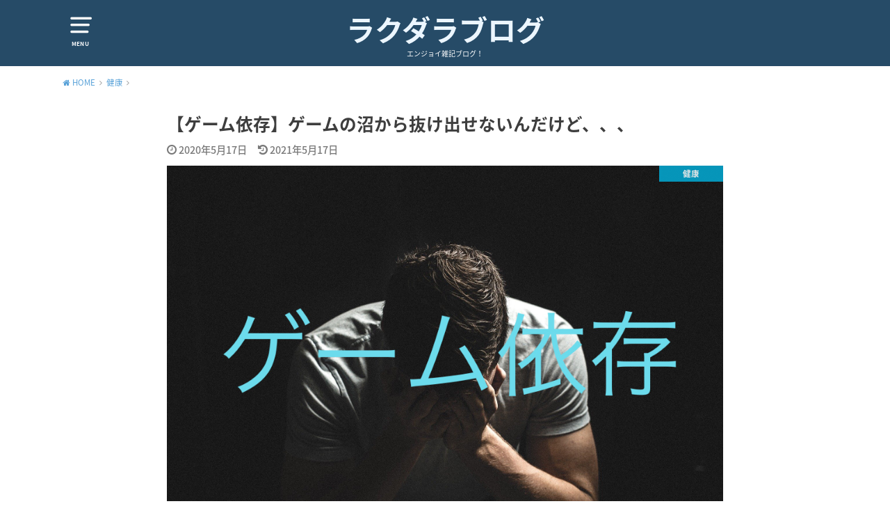

--- FILE ---
content_type: text/html; charset=UTF-8
request_url: https://www.floppycamel2.com/game-addiction/
body_size: 36038
content:
<!doctype html>
<!--[if lt IE 7]><html lang="ja" prefix="og: http://ogp.me/ns#" class="no-js lt-ie9 lt-ie8 lt-ie7"><![endif]-->
<!--[if (IE 7)&!(IEMobile)]><html lang="ja" prefix="og: http://ogp.me/ns#" class="no-js lt-ie9 lt-ie8"><![endif]-->
<!--[if (IE 8)&!(IEMobile)]><html lang="ja" prefix="og: http://ogp.me/ns#" class="no-js lt-ie9"><![endif]-->
<!--[if gt IE 8]><!--> <html lang="ja" prefix="og: http://ogp.me/ns#" class="no-js"><!--<![endif]-->

<head>
 <script async src="//pagead2.googlesyndication.com/
pagead/js/adsbygoogle.js"></script>
<script>
(adsbygoogle = window.adsbygoogle || []).push({
google_ad_client: "ca-pub-4840540181605862",
enable_page_level_ads: true
});
</script>
<meta charset="utf-8">
<meta http-equiv="X-UA-Compatible" content="IE=edge">
<meta name="HandheldFriendly" content="True">
<meta name="MobileOptimized" content="320">
<meta name="viewport" content="width=device-width, initial-scale=1"/>


<link rel="pingback" href="https://www.floppycamel2.com/xmlrpc.php">

<!--[if lt IE 9]>
<script src="//html5shiv.googlecode.com/svn/trunk/html5.js"></script>
<script src="//css3-mediaqueries-js.googlecode.com/svn/trunk/css3-mediaqueries.js"></script>
<![endif]-->

<title>【ゲーム依存】ゲームの沼から抜け出せないんだけど、、、 - ラクダラブログ</title>

<!-- This site is optimized with the Yoast SEO plugin v8.1 - https://yoast.com/wordpress/plugins/seo/ -->
<link rel="canonical" href="https://www.floppycamel2.com/game-addiction/" />
<meta property="og:locale" content="ja_JP" />
<meta property="og:type" content="article" />
<meta property="og:title" content="【ゲーム依存】ゲームの沼から抜け出せないんだけど、、、 - ラクダラブログ" />
<meta property="og:description" content="どうも、ラクダラです。 最近、コロナの影響で外出できない日々が続いていますね。みなさんはいかがお過ごしでしょう..." />
<meta property="og:url" content="https://www.floppycamel2.com/game-addiction/" />
<meta property="og:site_name" content="ラクダラブログ" />
<meta property="article:section" content="雑談" />
<meta property="article:published_time" content="2020-05-17T16:26:09+09:00" />
<meta property="article:modified_time" content="2021-05-17T01:48:43+09:00" />
<meta property="og:updated_time" content="2021-05-17T01:48:43+09:00" />
<meta property="og:image" content="https://www.floppycamel2.com/wp-content/uploads/2020/05/IMG_2515.jpg" />
<meta property="og:image:secure_url" content="https://www.floppycamel2.com/wp-content/uploads/2020/05/IMG_2515.jpg" />
<meta property="og:image:width" content="1920" />
<meta property="og:image:height" content="1280" />
<meta name="twitter:card" content="summary_large_image" />
<meta name="twitter:description" content="どうも、ラクダラです。 最近、コロナの影響で外出できない日々が続いていますね。みなさんはいかがお過ごしでしょう..." />
<meta name="twitter:title" content="【ゲーム依存】ゲームの沼から抜け出せないんだけど、、、 - ラクダラブログ" />
<meta name="twitter:image" content="https://www.floppycamel2.com/wp-content/uploads/2020/05/IMG_2515.jpg" />
<!-- / Yoast SEO plugin. -->

<link rel='dns-prefetch' href='//s0.wp.com' />
<link rel='dns-prefetch' href='//ajax.googleapis.com' />
<link rel='dns-prefetch' href='//fonts.googleapis.com' />
<link rel='dns-prefetch' href='//s.w.org' />
<link rel="alternate" type="application/rss+xml" title="ラクダラブログ &raquo; フィード" href="https://www.floppycamel2.com/feed/" />
<link rel="alternate" type="application/rss+xml" title="ラクダラブログ &raquo; コメントフィード" href="https://www.floppycamel2.com/comments/feed/" />
<link rel="alternate" type="application/rss+xml" title="ラクダラブログ &raquo; 【ゲーム依存】ゲームの沼から抜け出せないんだけど、、、 のコメントのフィード" href="https://www.floppycamel2.com/game-addiction/feed/" />
		<script type="text/javascript">
			window._wpemojiSettings = {"baseUrl":"https:\/\/s.w.org\/images\/core\/emoji\/11\/72x72\/","ext":".png","svgUrl":"https:\/\/s.w.org\/images\/core\/emoji\/11\/svg\/","svgExt":".svg","source":{"concatemoji":"https:\/\/www.floppycamel2.com\/wp-includes\/js\/wp-emoji-release.min.js"}};
			!function(e,a,t){var n,r,o,i=a.createElement("canvas"),p=i.getContext&&i.getContext("2d");function s(e,t){var a=String.fromCharCode;p.clearRect(0,0,i.width,i.height),p.fillText(a.apply(this,e),0,0);e=i.toDataURL();return p.clearRect(0,0,i.width,i.height),p.fillText(a.apply(this,t),0,0),e===i.toDataURL()}function c(e){var t=a.createElement("script");t.src=e,t.defer=t.type="text/javascript",a.getElementsByTagName("head")[0].appendChild(t)}for(o=Array("flag","emoji"),t.supports={everything:!0,everythingExceptFlag:!0},r=0;r<o.length;r++)t.supports[o[r]]=function(e){if(!p||!p.fillText)return!1;switch(p.textBaseline="top",p.font="600 32px Arial",e){case"flag":return s([55356,56826,55356,56819],[55356,56826,8203,55356,56819])?!1:!s([55356,57332,56128,56423,56128,56418,56128,56421,56128,56430,56128,56423,56128,56447],[55356,57332,8203,56128,56423,8203,56128,56418,8203,56128,56421,8203,56128,56430,8203,56128,56423,8203,56128,56447]);case"emoji":return!s([55358,56760,9792,65039],[55358,56760,8203,9792,65039])}return!1}(o[r]),t.supports.everything=t.supports.everything&&t.supports[o[r]],"flag"!==o[r]&&(t.supports.everythingExceptFlag=t.supports.everythingExceptFlag&&t.supports[o[r]]);t.supports.everythingExceptFlag=t.supports.everythingExceptFlag&&!t.supports.flag,t.DOMReady=!1,t.readyCallback=function(){t.DOMReady=!0},t.supports.everything||(n=function(){t.readyCallback()},a.addEventListener?(a.addEventListener("DOMContentLoaded",n,!1),e.addEventListener("load",n,!1)):(e.attachEvent("onload",n),a.attachEvent("onreadystatechange",function(){"complete"===a.readyState&&t.readyCallback()})),(n=t.source||{}).concatemoji?c(n.concatemoji):n.wpemoji&&n.twemoji&&(c(n.twemoji),c(n.wpemoji)))}(window,document,window._wpemojiSettings);
		</script>
		<style type="text/css">
img.wp-smiley,
img.emoji {
	display: inline !important;
	border: none !important;
	box-shadow: none !important;
	height: 1em !important;
	width: 1em !important;
	margin: 0 .07em !important;
	vertical-align: -0.1em !important;
	background: none !important;
	padding: 0 !important;
}
</style>
<link rel='stylesheet' id='toc-screen-css'  href='https://www.floppycamel2.com/wp-content/plugins/table-of-contents-plus/screen.min.css' type='text/css' media='all' />
<link rel='stylesheet' id='stylesheet-css'  href='https://www.floppycamel2.com/wp-content/plugins/yyi-rinker/css/style.css' type='text/css' media='all' />
<link rel='stylesheet' id='dashicons-css'  href='https://www.floppycamel2.com/wp-includes/css/dashicons.min.css' type='text/css' media='all' />
<link rel='stylesheet' id='style-css'  href='https://www.floppycamel2.com/wp-content/themes/yswallow/style.css' type='text/css' media='all' />
<link rel='stylesheet' id='child-style-css'  href='https://www.floppycamel2.com/wp-content/themes/yswallow_custom/style.css' type='text/css' media='all' />
<link rel='stylesheet' id='gf_Notojp-css'  href='//fonts.googleapis.com/earlyaccess/notosansjapanese.css' type='text/css' media='all' />
<link rel='stylesheet' id='fontawesome-css'  href='https://www.floppycamel2.com/wp-content/themes/yswallow/library/css/font-awesome.min.css' type='text/css' media='all' />
<link rel='stylesheet' id='animate-css'  href='https://www.floppycamel2.com/wp-content/themes/yswallow/library/css/animate.min.css' type='text/css' media='all' />
<link rel='stylesheet' id='remodal-css'  href='https://www.floppycamel2.com/wp-content/themes/yswallow/library/css/remodal.css' type='text/css' media='all' />
<link rel='stylesheet' id='jetpack-widget-social-icons-styles-css'  href='https://www.floppycamel2.com/wp-content/plugins/jetpack/modules/widgets/social-icons/social-icons.css' type='text/css' media='all' />
<link rel='stylesheet' id='jetpack_css-css'  href='https://www.floppycamel2.com/wp-content/plugins/jetpack/css/jetpack.css' type='text/css' media='all' />
<script type='text/javascript' src='//ajax.googleapis.com/ajax/libs/jquery/1.12.2/jquery.min.js'></script>
<link rel='https://api.w.org/' href='https://www.floppycamel2.com/wp-json/' />
<link rel="EditURI" type="application/rsd+xml" title="RSD" href="https://www.floppycamel2.com/xmlrpc.php?rsd" />
<link rel="wlwmanifest" type="application/wlwmanifest+xml" href="https://www.floppycamel2.com/wp-includes/wlwmanifest.xml" /> 

<link rel='shortlink' href='https://wp.me/pa4tCn-nS' />
<link rel="alternate" type="application/json+oembed" href="https://www.floppycamel2.com/wp-json/oembed/1.0/embed?url=https%3A%2F%2Fwww.floppycamel2.com%2Fgame-addiction%2F" />
<link rel="alternate" type="text/xml+oembed" href="https://www.floppycamel2.com/wp-json/oembed/1.0/embed?url=https%3A%2F%2Fwww.floppycamel2.com%2Fgame-addiction%2F&#038;format=xml" />
<style type="text/css">.liquid-speech-balloon-01 .liquid-speech-balloon-avatar { background-image: url("http://www.floppycamel2.com/wp-content/uploads/2018/07/IMG_4635-6.jpg"); } </style>
<style type="text/css">.liquid-speech-balloon-01 .liquid-speech-balloon-avatar::after { content: "ラクダラ"; } </style>

<link rel='dns-prefetch' href='//v0.wordpress.com'/>
<link rel='dns-prefetch' href='//jetpack.wordpress.com'/>
<link rel='dns-prefetch' href='//s0.wp.com'/>
<link rel='dns-prefetch' href='//s1.wp.com'/>
<link rel='dns-prefetch' href='//s2.wp.com'/>
<link rel='dns-prefetch' href='//public-api.wordpress.com'/>
<link rel='dns-prefetch' href='//0.gravatar.com'/>
<link rel='dns-prefetch' href='//1.gravatar.com'/>
<link rel='dns-prefetch' href='//2.gravatar.com'/>
<style type='text/css'>img#wpstats{display:none}</style><style type="text/css">
body{color: #3E3E3E;}
#breadcrumb li a::after{color: #3E3E3E;}
a, #breadcrumb li a i, .authorbox .author_sns li a::before{color: #57a1d8;}
a:hover{color: #9eccef;}
.article-footer .post-categories li a,.article-footer .tags a{  background: #57a1d8;  border-color:#57a1d8;}
.article-footer .tags a{color:#57a1d8; background: none;}
.article-footer .post-categories li a:hover,.article-footer .tags a:hover{ background:#9eccef;  border-color:#9eccef;}
input[type="text"],input[type="password"],input[type="datetime"],input[type="datetime-local"],input[type="date"],input[type="month"],input[type="time"],input[type="week"],input[type="number"],input[type="email"],input[type="url"],input[type="search"],input[type="tel"],input[type="color"],select,textarea,.field { background-color: #ffffff;}
#header{color: #ffffff; background: #264b67;}
#logo a{color: #ecf6ff;}
@media only screen and (min-width: 768px) {
	#g_nav .nav > li::after{background: #ecf6ff;}
	#g_nav .nav li ul.sub-menu, #g_nav .nav li ul.children{background: #2e3a44;color: #ffffff;}
	.archives-list .post-list a .eyecatch::after{background: #57a1d8;}
}

.widget li a:after{color: #57a1d8;}.accordionBtn{background-color: #57a1d8;}.accordionBtn.active{background-color: #9eccef;}
.entry-content h2,.homeadd_wrap .widgettitle,.widgettitle{background: #04a4cc; color: #ffffff;}
.entry-content h3,.entry-content h4{border-color: #04a4cc; color: #3E3E3E;}
.h_balloon .entry-content h2:after{border-top-color: #04a4cc;}
.entry-content ul li:before{ color: #04a4cc;}
.entry-content ol li:before{ background: #04a4cc; border-color: #04a4cc;  color: #ffffff;}
.entry-content ol li ol li:before{ color: #04a4cc;}
.entry-content blockquote::before,.entry-content blockquote::after{color: #04a4cc;}
.eyecatch .cat-name,ul.wpp-list li a:before{background: #04a4cc; color: #ffffff;}

.btn-wrap a{background: #57a1d8;border: 1px solid #57a1d8;}
.btn-wrap a:hover,.widget .btn-wrap:not(.simple) a:hover{color: #57a1d8;border-color: #57a1d8;}
.btn-wrap.simple a{border:1px solid #57a1d8;color:#57a1d8;}
.btn-wrap.simple a:hover{background:#57a1d8;}
.blue-btn, #submit, button, html input[type="button"], input[type="reset"], input[type="submit"] { background-color: #57a1d8; }
.blue-btn:hover, #submit:hover, .blue-btn:focus, #submit:focus {background-color: #9eccef; }

#footer-top::before{background: #04a4cc;}
#footer,.cta-inner{background-color: #2e3a44; color: #ffffff;}

.slick-prev:before, .slick-next:before{background-color: #57a1d8;}
.pagination a, .pagination span,.page-links a{border-color: #57a1d8; color: #57a1d8;}
.pagination .current,.pagination .current:hover,.page-links ul > li > span{background-color: #57a1d8; border-color: #57a1d8;}
.pagination a:hover, .pagination a:focus,.page-links a:hover, .page-links a:focus{background-color: #57a1d8; color: #fff;}

</style>
<link rel="icon" href="https://www.floppycamel2.com/wp-content/uploads/2018/07/cropped-IMG_4635-6-32x32.jpg" sizes="32x32" />
<link rel="icon" href="https://www.floppycamel2.com/wp-content/uploads/2018/07/cropped-IMG_4635-6-192x192.jpg" sizes="192x192" />
<link rel="apple-touch-icon-precomposed" href="https://www.floppycamel2.com/wp-content/uploads/2018/07/cropped-IMG_4635-6-180x180.jpg" />
<meta name="msapplication-TileImage" content="https://www.floppycamel2.com/wp-content/uploads/2018/07/cropped-IMG_4635-6-270x270.jpg" />
<script>
  (function(i,s,o,g,r,a,m){i['GoogleAnalyticsObject']=r;i[r]=i[r]||function(){
  (i[r].q=i[r].q||[]).push(arguments)},i[r].l=1*new Date();a=s.createElement(o),
  m=s.getElementsByTagName(o)[0];a.async=1;a.src=g;m.parentNode.insertBefore(a,m)
  })(window,document,'script','//www.google-analytics.com/analytics.js','ga');

  ga('create', 'UA-122337571-1', 'auto');
  ga('send', 'pageview');
</script></head>

<body class="post-template-default single single-post postid-1480 single-format-standard">
<div id="container" class=" date_on pd_onecolumn catlabelon">


<header id="header" class="header animated fadeIn">
<div id="inner-header" class="wrap cf">

<a href="#spnavi" data-remodal-target="spnavi" class="nav_btn"><span class="text">MENU</span></a>
<div class="remodal" data-remodal-id="spnavi" data-remodal-options="hashTracking:false">
<button data-remodal-action="close" class="remodal-close"><span class="text gf">CLOSE</span></button>
<div id="categories-4" class="widget widget_categories"><h4 class="widgettitle"><span>カテゴリー</span></h4><form action="https://www.floppycamel2.com" method="get"><label class="screen-reader-text" for="cat">カテゴリー</label><select  name='cat' id='cat' class='postform' >
	<option value='-1'>カテゴリーを選択</option>
	<option class="level-0" value="14">お菓子</option>
	<option class="level-0" value="3">アイテム関連</option>
	<option class="level-0" value="8">グルメ</option>
	<option class="level-0" value="11">ドリンク</option>
	<option class="level-0" value="10">ブログ関連</option>
	<option class="level-0" value="15">ランニング</option>
	<option class="level-0" value="9">人物</option>
	<option class="level-0" value="18">健康</option>
	<option class="level-0" value="5">旅・旅行</option>
	<option class="level-0" value="16">温泉・サウナ</option>
	<option class="level-0" value="12">睡眠</option>
	<option class="level-0" value="13">都市伝説シリーズ</option>
	<option class="level-0" value="17">銭湯</option>
	<option class="level-0" value="4">雑談</option>
</select>
</form>
<script type='text/javascript'>
/* <![CDATA[ */
(function() {
	var dropdown = document.getElementById( "cat" );
	function onCatChange() {
		if ( dropdown.options[ dropdown.selectedIndex ].value > 0 ) {
			dropdown.parentNode.submit();
		}
	}
	dropdown.onchange = onCatChange;
})();
/* ]]> */
</script>

</div>        <div id="newentryimagewidget-3" class="widget widget_newentryimagewidget">		<h4 class="widgettitle"><span>最近の投稿</span></h4>			<ul>
												<li>
			<a href="https://www.floppycamel2.com/game-addiction/" title="【ゲーム依存】ゲームの沼から抜け出せないんだけど、、、">
			<figure class="eyecatch">
			<img width="486" height="290" src="https://www.floppycamel2.com/wp-content/uploads/2020/05/IMG_2515-486x290.jpg" class="attachment-home-thum size-home-thum wp-post-image" alt="" />			</figure>
			<div class="ttl">
				<p class="title">【ゲーム依存】ゲームの沼から抜け出せないんだけど、、、</p>
				<span class="date gf">2020年5月17日</span>			</div>
			</a>
			</li>
						<li>
			<a href="https://www.floppycamel2.com/review-manuka-honey/" title="マヌカハニーの効果がすごい！オススメの食べ方もご紹介！">
			<figure class="eyecatch">
			<img width="486" height="290" src="https://www.floppycamel2.com/wp-content/uploads/2020/05/IMG_2513-486x290.jpg" class="attachment-home-thum size-home-thum wp-post-image" alt="" />			</figure>
			<div class="ttl">
				<p class="title">マヌカハニーの効果がすごい！オススメの食べ方もご紹介！</p>
				<span class="date gf">2020年5月16日</span>			</div>
			</a>
			</li>
						<li>
			<a href="https://www.floppycamel2.com/sauna-myouhouyu/" title="【妙法湯】椎名町駅近くにある綺麗でスッキリとした銭湯！">
			<figure class="eyecatch">
			<img width="486" height="290" src="https://www.floppycamel2.com/wp-content/uploads/2020/03/IMG_2443-486x290.jpg" class="attachment-home-thum size-home-thum wp-post-image" alt="" />			</figure>
			<div class="ttl">
				<p class="title">【妙法湯】椎名町駅近くにある綺麗でスッキリとした銭湯！</p>
				<span class="date gf">2020年3月9日</span>			</div>
			</a>
			</li>
									</ul>
		</div>        <button data-remodal-action="close" class="remodal-close"><span class="text gf">CLOSE</span></button>
</div>


<div id="logo" class=" ">
<p class="h1 text"><a href="https://www.floppycamel2.com">ラクダラブログ</a></p>
<p class="site_description">エンジョイ雑記ブログ！</p></div>



</div>
</header>






<div id="breadcrumb" class="breadcrumb inner wrap animated fadeIn cf"><ul><li itemscope itemtype="//data-vocabulary.org/Breadcrumb"><a href="https://www.floppycamel2.com/" itemprop="url"><i class="fa fa-home"></i><span itemprop="title"> HOME</span></a></li><li itemscope itemtype="//data-vocabulary.org/Breadcrumb"><a href="https://www.floppycamel2.com/category/%e5%81%a5%e5%ba%b7/" itemprop="url"><span itemprop="title">健康</span></a></li><li class="bc_posttitle">【ゲーム依存】ゲームの沼から抜け出せないんだけど、、、</li></ul></div>

<div id="content">
<div id="inner-content" class="wrap cf">

<div class="main-wrap">
<main id="main" class="animated anidelayS fadeIn" role="main">

<article id="post-1480" class="post-1480 post type-post status-publish format-standard has-post-thumbnail hentry category-18 category-4 article cf" role="article">
<header class="article-header entry-header">
<div class="inner">
<h1 class="entry-title single-title" itemprop="headline" rel="bookmark">【ゲーム依存】ゲームの沼から抜け出せないんだけど、、、</h1>

<div class="byline entry-meta vcard cf">

<time class="date gf entry-date updated">2020年5月17日</time>
<time class="date gf entry-date undo updated" datetime="2021-05-17">2021年5月17日</time></div>

<figure class="eyecatch">
<img width="1920" height="1280" src="https://www.floppycamel2.com/wp-content/uploads/2020/05/IMG_2515.jpg" class="attachment-post-thumbnail size-post-thumbnail wp-post-image" alt="" srcset="https://www.floppycamel2.com/wp-content/uploads/2020/05/IMG_2515.jpg 1920w, https://www.floppycamel2.com/wp-content/uploads/2020/05/IMG_2515-300x200.jpg 300w, https://www.floppycamel2.com/wp-content/uploads/2020/05/IMG_2515-768x512.jpg 768w, https://www.floppycamel2.com/wp-content/uploads/2020/05/IMG_2515-1024x683.jpg 1024w" sizes="(max-width: 1920px) 100vw, 1920px" />
<span class="cat-name cat-id-18">健康</span>
</figure>

</div>
</header>


<div class="share short">
<div class="sns">
<ul class="cf">

<li class="twitter"> 
<a target="blank" href="http://twitter.com/intent/tweet?url=https%3A%2F%2Fwww.floppycamel2.com%2Fgame-addiction%2F&text=%E3%80%90%E3%82%B2%E3%83%BC%E3%83%A0%E4%BE%9D%E5%AD%98%E3%80%91%E3%82%B2%E3%83%BC%E3%83%A0%E3%81%AE%E6%B2%BC%E3%81%8B%E3%82%89%E6%8A%9C%E3%81%91%E5%87%BA%E3%81%9B%E3%81%AA%E3%81%84%E3%82%93%E3%81%A0%E3%81%91%E3%81%A9%E3%80%81%E3%80%81%E3%80%81&tw_p=tweetbutton" onclick="window.open(this.href, 'tweetwindow', 'width=550, height=450,personalbar=0,toolbar=0,scrollbars=1,resizable=1'); return false;"><span class="text">ツイート</span><span class="count"></span></a>
</li>

<li class="facebook">
<a href="http://www.facebook.com/sharer.php?src=bm&u=https%3A%2F%2Fwww.floppycamel2.com%2Fgame-addiction%2F&t=%E3%80%90%E3%82%B2%E3%83%BC%E3%83%A0%E4%BE%9D%E5%AD%98%E3%80%91%E3%82%B2%E3%83%BC%E3%83%A0%E3%81%AE%E6%B2%BC%E3%81%8B%E3%82%89%E6%8A%9C%E3%81%91%E5%87%BA%E3%81%9B%E3%81%AA%E3%81%84%E3%82%93%E3%81%A0%E3%81%91%E3%81%A9%E3%80%81%E3%80%81%E3%80%81" onclick="javascript:window.open(this.href, '', 'menubar=no,toolbar=no,resizable=yes,scrollbars=yes,height=300,width=600');return false;"><span class="text">シェア</span><span class="count"></span></a>
</li>

<li class="hatebu">       
<a href="http://b.hatena.ne.jp/add?mode=confirm&url=https://www.floppycamel2.com/game-addiction/&title=%E3%80%90%E3%82%B2%E3%83%BC%E3%83%A0%E4%BE%9D%E5%AD%98%E3%80%91%E3%82%B2%E3%83%BC%E3%83%A0%E3%81%AE%E6%B2%BC%E3%81%8B%E3%82%89%E6%8A%9C%E3%81%91%E5%87%BA%E3%81%9B%E3%81%AA%E3%81%84%E3%82%93%E3%81%A0%E3%81%91%E3%81%A9%E3%80%81%E3%80%81%E3%80%81" onclick="window.open(this.href, 'HBwindow', 'width=600, height=400, menubar=no, toolbar=no, scrollbars=yes'); return false;" target="_blank"><span class="text">はてブ</span><span class="count"></span></a>
</li>

<li class="line">
<a href="//line.me/R/msg/text/?%E3%80%90%E3%82%B2%E3%83%BC%E3%83%A0%E4%BE%9D%E5%AD%98%E3%80%91%E3%82%B2%E3%83%BC%E3%83%A0%E3%81%AE%E6%B2%BC%E3%81%8B%E3%82%89%E6%8A%9C%E3%81%91%E5%87%BA%E3%81%9B%E3%81%AA%E3%81%84%E3%82%93%E3%81%A0%E3%81%91%E3%81%A9%E3%80%81%E3%80%81%E3%80%81%0Ahttps%3A%2F%2Fwww.floppycamel2.com%2Fgame-addiction%2F" target="_blank"><span class="text">送る</span></a>
</li>

<li class="pocket">
<a href="http://getpocket.com/edit?url=https://www.floppycamel2.com/game-addiction/&title=【ゲーム依存】ゲームの沼から抜け出せないんだけど、、、" onclick="window.open(this.href, 'FBwindow', 'width=550, height=350, menubar=no, toolbar=no, scrollbars=yes'); return false;"><span class="text">Pocket</span><span class="count"></span></a></li>

</ul>
</div> 
</div>



<section class="entry-content cf">


<!--CusAdsVi1--><p>どうも、ラクダラです。</p>
<p>最近、コロナの影響で外出できない日々が続いていますね。みなさんはいかがお過ごしでしょうか？</p>
<p>僕は外に出るとしてもスーパーへ行くくらいで全然リフレッシュできていません。どこにも行けないのは逆に辛いですよね。そんな時、<span style="background-color: #ffc6d1;"><strong>みんなの味方になるのがゲーム。</strong></span></p>
<p>この自粛期間中はPS4の本体もスイッチの本体も売り切れが続いているのだとか。これくらいしか楽しみないですもんね。</p>
<p>しかし！！</p>
<p><strong>ゲームは時として牙をむきます！！(突然)</strong></p>
<p>一度ゲームにハマってしまうと抜け出せないんですね〜！家事もやらずに夜更かし当たり前！！こうなるとマズイです。</p>
<p>今回はこんなゲームの沼にハマらない為に、解決策などをまとめていこうと思います！！<br />
<script async src="https://pagead2.googlesyndication.com/pagead/js/adsbygoogle.js"></script><br />
<!-- floppycamel2.com --><br />
<ins class="adsbygoogle" style="display: block;" data-ad-client="ca-pub-4840540181605862" data-ad-slot="4496552903" data-ad-format="auto" data-full-width-responsive="true"></ins><br />
<script>
     (adsbygoogle = window.adsbygoogle || []).push({});
</script></p>
<div id="toc_container" class="toc_light_blue no_bullets"><p class="toc_title">目次</p><ul class="toc_list"><li><a href="#i"><span class="toc_number toc_depth_1">1</span> 【ああ、もうこんな時間か。。】浦島太郎現象！！</a></li><li><a href="#i-2"><span class="toc_number toc_depth_1">2</span> ゲーム依存からなぜ抜け出せないのか？</a></li><li><a href="#i-3"><span class="toc_number toc_depth_1">3</span> 【個人的に言わせて!?】沼エピソード</a></li><li><a href="#i-4"><span class="toc_number toc_depth_1">4</span> ゲームの沼からどうやったら抜け出せるの？</a></li><li><a href="#i-5"><span class="toc_number toc_depth_1">5</span> おわりに</a></li></ul></div>
<h2><span id="i">【ああ、もうこんな時間か。。】浦島太郎現象！！</span></h2>
<p>&nbsp;<br />
<strong>「ちょっとだけ、ちょっとだけ」</strong></p>
<p>そんな軽い気持ちでコントローラーを持った瞬間、５時間の時が流れていたという経験はありませんか？<span style="background-color: #ffc6d1;"><strong>一回ならまだしもそれが3回以上続いたあなたはゲームの沼にハマっていると言えるでしょう。</strong></span>また、気づいたら明後日になっていたなんて、そんなドラえもんもびっくりな発言をした方がいるならそれはもう重症です。</p>
<p>「休日だから一日中やる」と油断した結果、「気づいたら月曜日の朝！そして仕事に寝不足出勤」なんてことにもなりかねません！</p>
<p>僕はこの「あ、こんな時間」となる現象を<strong>浦島太郎現象</strong>と呼んでいます！（もちろん正式名称ではありません）</p>
<p>でもコントロールできないくらいハマると、わかってはいるけどゲームの沼から抜け出せないものなんですね。</p>
<p>なんでこうなるのでしょうか。。。。<br />
<script async src="https://pagead2.googlesyndication.com/pagead/js/adsbygoogle.js"></script><br />
<!-- floppycamel2.com --><br />
<ins class="adsbygoogle" style="display: block;" data-ad-client="ca-pub-4840540181605862" data-ad-slot="4496552903" data-ad-format="auto" data-full-width-responsive="true"></ins><br />
<script>
     (adsbygoogle = window.adsbygoogle || []).push({});
</script></p>
<h2><span id="i-2">ゲーム依存からなぜ抜け出せないのか？</span></h2>
<p>&nbsp;</p>
<p>１つに<span style="background-color: #ffc6d1;"><strong>ドーパミンを大量に分泌する</strong></span>ということがあげられます。</p>
<p>ゲームをすることで<span style="background-color: #ffc6d1;"><strong>プレイヤーの脳内は興奮状態</strong></span>になります。興奮状態にすることでドーパミンが大量に分泌されるんですね。そして幸せな気分になり結果的にゲームに没頭するという流れです。</p>
<p>また、大量に分泌されたはずのドーパミンが少なくなると、脳が「足りてないよ！！」と指示し、ドーパミンの分泌を促します。そして、脳が快楽を求めてしまいゲーム依存が生まれるんですね。</p>
<p>そして、<strong>特にFPS(ファーストパーソン・シューティングゲーム)は依存に陥りやすらしいんですよ！！</strong></p>
<p>僕もコールオブデューティーが好きで没頭した経験があります。</p>
<p>その背景には<span style="background-color: #ffc6d1;"><strong>「フロー」</strong></span>という精神状態が絡んでいます！</p>
<blockquote cite="引用元url"><p>フロー（英: Flow）とは、人間がそのときしていることに、完全に浸り、精力的に集中している感覚に特徴づけられ、完全にのめり込んでいて、その過程が活発さにおいて成功しているような活動における、精神的な状態をいう。ゾーン、ピークエクスペリエンス、無我の境地、忘我状態とも呼ばれる。心理学者のミハイ・チクセントミハイによって提唱され、その概念は、あらゆる分野に渡って広く論及されている。</p>
<p>引用元：<cite><a href="https://ja.wikipedia.org/wiki/%E3%83%95%E3%83%AD%E3%83%BC_(%E5%BF%83%E7%90%86%E5%AD%A6)">wikipedia</a></cite></p></blockquote>
<p>&nbsp;<br />
簡単に説明すると、プレイヤーがその時していることに完全に浸り、極度の心理状態を生み出す心理状態のことで、スポーツではよく「ゾーン」という言葉でよく使われています。</p>
<p><span style="background-color: #ffc6d1;"><strong>ゲームの描写やストーリーがより現実的であるほど、フロー状態を作りやすいためFPSはそれに適したゲームというわけです。</strong></span></p>
<p>さらにフローを提唱したミハイ・チクセントミハイは<span style="background-color: #ffc6d1;"><strong>「明確な目標の存在」「挑戦の度合いと、自身が持ちうるスキルに対する理解のバランス」「即時性のあるフィードバックを得られるという事実」</strong></span>この３つがフローを体験する上で必要な条件として指摘しています。</p>
<p><strong>「勝てそうで勝てない！！次こそは。次こそはあああ！！！」</strong></p>
<p>上記のような思考になったら、もうこれは完全にフロー状態に陥っていると言えるのではないでしょうか。</p>
<p>ゲームを批判しているわけではありませんが、もし生活リズムが崩れても没頭しているならこういう事も意識した方がいいと思います。</p>
<p>余談にはなりますが、フロー理論をうまく扱えば受験勉強やスポーツなんかでも役に立ちそうですね。<br />
&nbsp;</p>
<h2><span id="i-3">【個人的に言わせて!?】沼エピソード</span></h2>
<p>&nbsp;<br />
先ほど述べた依存の原因から分かるように、ゲームは興奮状態を作り出します。</p>
<p>僕はよくFPSゲームをやるのですが、一番沼ってんな〜(ゲームに依存してるなということです)という時は、<strong>ランクマッチというイベントをやる時、、、、、。</strong></p>
<p>このイベントを体験したことがある人は分かると思いますが、これは厄介なんですよ！！</p>
<p>僕がやっているゲームのランクマッチでは、ランクが上がると報酬としてアイテムを手に入れることができます。<strong>この欲しいアイテムの為に必死に頑張るんですねーーー！！</strong></p>
<p>しかし、負けたらランクポイントが下がるのがこの残酷なランクマッチのルール。。。。</p>
<p>あとちょっとのところでランクが上がるというのに、そういう時に限って5連敗。。。</p>
<p>そして、こうなるわけです。</p>
<p><strong>「今日、ランク上がるまで寝ねーからぁぁぁぁああああ！！！」</strong></p>
<p>こうなったら終わりです。(もちろん、ゲーム終了という意味ではありませんよ☆)</p>
<p>でも、こうなってしまうんです。。。<br />
わかりますかこの気持ち。。。。</p>
<p>「あーもう絶対このゲームやんねっ！ぜーったいやんねっ！」<br />
<strong>「でもFPSやめられないんだけどおおおおおお！！！」</strong></p>
<p>なんていいながらコンティニューするあの悪循環！！</p>
<p>みなさんはゲームやる時、ほどほどにしましょうね。<br />
ちなみに今は沼から抜け出せました。友達とオンラインでゲームするくらいでしかやっていません。<br />
&nbsp;</p>
<h2><span id="i-4">ゲームの沼からどうやったら抜け出せるの？</span></h2>
<p>&nbsp;<br />
「今ゲームをされている人の中にも、このままゲームに浸りっぱなしでいいのか！？」という気持ちの人も多いのではないでしょうか。</p>
<p>抜け出す解決策なんかはいくらでも調べられるので、個人的に効果的だった方法をまとめていきます！</p>
<p><span style="text-decoration: underline;"><span style="font-size: 12pt;">●<strong>外に出て目的もなく散歩する</strong></span></span></p>
<p>個人的に結構おすすめです。いつも行くスーパーとかではなく、目的もなく散歩することで意外と新たな発見があったりするんですよ。あとできれば自然が多いところがいいです。公園や河川敷などですね。<span style="background-color: #ffc6d1;"><strong>また、自然を感じる場所を歩くと、混乱した前頭前皮質が掃除され、落ち着きと集中力が増すという効果もあるみたいです。</strong></span>ちょっとゲームやりすぎだなーと心のどこかで思っているそこのあなた！コントローラーぶん投げて外に出てみようじゃないか！hahah！！(欧米風に書いてみた。冗談でもコントローラーぶん投げちゃダメだよ。5000円払うことになっちまうZE！！)</p>
<p>&nbsp;</p>
<p><span style="text-decoration: underline;"><span style="font-size: 12pt;">●<strong>漫画やパズルなど他の事に没頭してみる</strong></span></span></p>
<p>没頭なら没頭で返そうということで、フロー理論をうまく活用して他の事に没頭するのも１つの手です。実際僕は読みたい漫画の新巻がちょうど出て、<span style="background-color: #ffc6d1;"><strong>読む事に夢中になってたらゲームをあまりやらなくなっていました。</strong></span>ナルトやワンピース、キングダムなど読みだすと止まらない漫画は結構あるのでおすすめです。また、前述した「挑戦の度合いと、自身が持ちうるスキルに対する理解のバランス」をうまく活用するのにパズルなんていいんじゃないかと思いました。意外とやりだすとハマるんですよね。</p>
<p>&nbsp;</p>
<p><span style="text-decoration: underline;"><span style="font-size: 12pt;">●<strong>料理を作ってリフレッシュ</strong></span></span></p>
<p>先ほどの内容と被ってしまいますが、料理に没頭するのも１つの手です。<span style="background-color: #ffc6d1;"><strong>ちゃんと出来上がれば「美味しい」という報酬</strong></span>も手に入りますし、料理を極める事でモテモテになったりなんかして！！一石二鳥ですね。一部冗談もありますが、こういうリフレッシュも結構おすすめです。僕はカレーを美味しく作りました。</p>
<p>&nbsp;</p>
<p><span style="text-decoration: underline;"><span style="font-size: 12pt;">●<strong>最終手段！！データ削除or売る</strong></span></span></p>
<p>これはどの人も言っている事ですが、色々やってみてダメなら売るであったり、アプリならアンインストールすることをおすすめします。スイッチを入れたらすぐできる環境。便利ですが時として悪影響を及ぼすかもしれません。逆に<span style="background-color: #ffc6d1;"><strong>「ここにない」という状態を作り出すことで、今やるべきことや他の事に目を向けられるかも。</strong></span><br />
<script async src="https://pagead2.googlesyndication.com/pagead/js/adsbygoogle.js"></script><br />
<!-- floppycamel2.com --><br />
<ins class="adsbygoogle" style="display: block;" data-ad-client="ca-pub-4840540181605862" data-ad-slot="4496552903" data-ad-format="auto" data-full-width-responsive="true"></ins><br />
<script>
     (adsbygoogle = window.adsbygoogle || []).push({});
</script></p>
<h2><span id="i-5">おわりに</span></h2>
<p>&nbsp;<br />
ここまでどうすればゲームの沼から抜け出せるのか書いてきました。</p>
<p>改めて誤解を招かないように言っておきますが、僕はゲームを批判しているわけではありません。ゲームは大好きですし、プレイしている時の楽しさは生きる上でも大事だと思います。</p>
<p>最近ではe-スポーツという形でプロゲーマーという職業ができたり、ゲーム実況で生計を立てている人も増えています。ゲームというカルチャーが受け入れられやすい環境に明らかになっていますよね。(むしろ「ゲームは悪だ」という人の方が少数なのでは)</p>
<p><span style="background-color: #ffc6d1;"><strong>ただ誰かに迷惑をかけてまでプレイしている人がいるなら、それは間違っていると思うんですね。</strong></span>仕事そっちのけでゲームしたり、家事やらずにゲームに没頭したり。あと他に優先すべきことがあるとわかっているけど、やめられなかったりするのも良くないですよね。勉強しなきゃと思っているけど、ゲームを始めてしまったり。</p>
<p><span style="background-color: #ffc6d1;"><strong>そこまでして没頭するのは変ですし、嫌ですよね。罪悪感持ちながらゲームなんてしたくないですもん。</strong></span></p>
<p>だからこそ、<span style="background-color: #ffc6d1;"><strong>ゲームと向き合う事も大切だと思います。</strong></span></p>
<p>上手くまとまっていますかね？</p>
<p>それでは、また！！<br />
<script async src="https://pagead2.googlesyndication.com/pagead/js/adsbygoogle.js"></script><br />
<!-- floppycamel2.com --><br />
<ins class="adsbygoogle" style="display: block;" data-ad-client="ca-pub-4840540181605862" data-ad-slot="4496552903" data-ad-format="auto" data-full-width-responsive="true"></ins><br />
<script>
     (adsbygoogle = window.adsbygoogle || []).push({});
</script></p>

<div style="font-size: 0px; height: 0px; line-height: 0px; margin: 0; padding: 0; clear: both;"></div>

</section>


<footer class="article-footer">
<div class="footer-cat-tag">
<ul class="post-categories">
	<li><a href="https://www.floppycamel2.com/category/%e5%81%a5%e5%ba%b7/" rel="category tag">健康</a></li>
	<li><a href="https://www.floppycamel2.com/category/%e9%9b%91%e8%ab%87/" rel="category tag">雑談</a></li></ul></div>
<div class="sharewrap wow animated fadeIn" data-wow-delay="0.5s">

<div class="share short">
<div class="sns">
<ul class="cf">

<li class="twitter"> 
<a target="blank" href="http://twitter.com/intent/tweet?url=https%3A%2F%2Fwww.floppycamel2.com%2Fgame-addiction%2F&text=%E3%80%90%E3%82%B2%E3%83%BC%E3%83%A0%E4%BE%9D%E5%AD%98%E3%80%91%E3%82%B2%E3%83%BC%E3%83%A0%E3%81%AE%E6%B2%BC%E3%81%8B%E3%82%89%E6%8A%9C%E3%81%91%E5%87%BA%E3%81%9B%E3%81%AA%E3%81%84%E3%82%93%E3%81%A0%E3%81%91%E3%81%A9%E3%80%81%E3%80%81%E3%80%81&tw_p=tweetbutton" onclick="window.open(this.href, 'tweetwindow', 'width=550, height=450,personalbar=0,toolbar=0,scrollbars=1,resizable=1'); return false;"><span class="text">ツイート</span><span class="count"></span></a>
</li>

<li class="facebook">
<a href="http://www.facebook.com/sharer.php?src=bm&u=https%3A%2F%2Fwww.floppycamel2.com%2Fgame-addiction%2F&t=%E3%80%90%E3%82%B2%E3%83%BC%E3%83%A0%E4%BE%9D%E5%AD%98%E3%80%91%E3%82%B2%E3%83%BC%E3%83%A0%E3%81%AE%E6%B2%BC%E3%81%8B%E3%82%89%E6%8A%9C%E3%81%91%E5%87%BA%E3%81%9B%E3%81%AA%E3%81%84%E3%82%93%E3%81%A0%E3%81%91%E3%81%A9%E3%80%81%E3%80%81%E3%80%81" onclick="javascript:window.open(this.href, '', 'menubar=no,toolbar=no,resizable=yes,scrollbars=yes,height=300,width=600');return false;"><span class="text">シェア</span><span class="count"></span></a>
</li>

<li class="hatebu">       
<a href="http://b.hatena.ne.jp/add?mode=confirm&url=https://www.floppycamel2.com/game-addiction/&title=%E3%80%90%E3%82%B2%E3%83%BC%E3%83%A0%E4%BE%9D%E5%AD%98%E3%80%91%E3%82%B2%E3%83%BC%E3%83%A0%E3%81%AE%E6%B2%BC%E3%81%8B%E3%82%89%E6%8A%9C%E3%81%91%E5%87%BA%E3%81%9B%E3%81%AA%E3%81%84%E3%82%93%E3%81%A0%E3%81%91%E3%81%A9%E3%80%81%E3%80%81%E3%80%81" onclick="window.open(this.href, 'HBwindow', 'width=600, height=400, menubar=no, toolbar=no, scrollbars=yes'); return false;" target="_blank"><span class="text">はてブ</span><span class="count"></span></a>
</li>

<li class="line">
<a href="//line.me/R/msg/text/?%E3%80%90%E3%82%B2%E3%83%BC%E3%83%A0%E4%BE%9D%E5%AD%98%E3%80%91%E3%82%B2%E3%83%BC%E3%83%A0%E3%81%AE%E6%B2%BC%E3%81%8B%E3%82%89%E6%8A%9C%E3%81%91%E5%87%BA%E3%81%9B%E3%81%AA%E3%81%84%E3%82%93%E3%81%A0%E3%81%91%E3%81%A9%E3%80%81%E3%80%81%E3%80%81%0Ahttps%3A%2F%2Fwww.floppycamel2.com%2Fgame-addiction%2F" target="_blank"><span class="text">送る</span></a>
</li>

<li class="pocket">
<a href="http://getpocket.com/edit?url=https://www.floppycamel2.com/game-addiction/&title=【ゲーム依存】ゲームの沼から抜け出せないんだけど、、、" onclick="window.open(this.href, 'FBwindow', 'width=550, height=350, menubar=no, toolbar=no, scrollbars=yes'); return false;"><span class="text">Pocket</span><span class="count"></span></a></li>

</ul>
</div> 
</div>
</div>









		<div id="respond" class="comment-respond">
							<h3 id="reply-title" class="comment-reply-title">コメントを残す					<small><a rel="nofollow" id="cancel-comment-reply-link" href="/game-addiction/#respond" style="display:none;">コメントをキャンセル</a></small>
				</h3>
						<form id="commentform" class="comment-form">
				<iframe title="コメントフォーム" src="https://jetpack.wordpress.com/jetpack-comment/?blogid=148830527&#038;postid=1480&#038;comment_registration=0&#038;require_name_email=1&#038;stc_enabled=1&#038;stb_enabled=1&#038;show_avatars=1&#038;avatar_default=mystery&#038;greeting=%E3%82%B3%E3%83%A1%E3%83%B3%E3%83%88%E3%82%92%E6%AE%8B%E3%81%99&#038;greeting_reply=%25s+%E3%81%AB%E3%82%B3%E3%83%A1%E3%83%B3%E3%83%88%E3%81%99%E3%82%8B&#038;color_scheme=light&#038;lang=ja&#038;jetpack_version=6.3.7&#038;show_cookie_consent=10&#038;has_cookie_consent=0&#038;sig=e69429572782795e16b0614db558bef059af9c0f#parent=https%3A%2F%2Fwww.floppycamel2.com%2Fgame-addiction%2F" style="width:100%; height: 430px; border:0;" name="jetpack_remote_comment" class="jetpack_remote_comment" id="jetpack_remote_comment"></iframe>
				<!--[if !IE]><!-->
				<script>
					document.addEventListener('DOMContentLoaded', function () {
						var commentForms = document.getElementsByClassName('jetpack_remote_comment');
						for (var i = 0; i < commentForms.length; i++) {
							commentForms[i].allowTransparency = false;
							commentForms[i].scrolling = 'no';
						}
					});
				</script>
				<!--<![endif]-->
			</form>
		</div>

		
		<input type="hidden" name="comment_parent" id="comment_parent" value="" />

		<p class="akismet_comment_form_privacy_notice">このサイトはスパムを低減するために Akismet を使っています。<a href="https://akismet.com/privacy/" target="_blank" rel="nofollow noopener">コメントデータの処理方法の詳細はこちらをご覧ください</a>。</p>

  <div class="related-box original-related wow animated fadeIn cf">
    <div class="inbox">
	    <h2 class="related-h h_ttl"><span class="gf">RECOMMEND</span></h2>
		    <div class="related-post">
				<ul class="related-list cf">

  	        <li rel="bookmark" title="みんな空を飛べたらどこへ行く？">
		        <a href="https://www.floppycamel2.com/%e3%81%bf%e3%82%93%e3%81%aa%e7%a9%ba%e3%82%92%e9%a3%9b%e3%81%b9%e3%81%9f%e3%82%89%e3%81%a9%e3%81%93%e3%81%b8%e8%a1%8c%e3%81%8f%ef%bc%9f/" rel=\"bookmark" title="みんな空を飛べたらどこへ行く？" class="title">
					<figure class="eyecatch">
					<img width="300" height="200" src="https://www.floppycamel2.com/wp-content/uploads/2018/09/IMG_8941-300x200.png" class="attachment-post-thum size-post-thum wp-post-image" alt="" />					</figure>
					<time class="date gf">2018年9月6日</time>
					<h3 class="ttl">
						みんな空を飛べたらどこへ行く？					</h3>
				</a>
	        </li>
  	        <li rel="bookmark" title="クラス男子みんながハマった！牛乳キャップ争奪戦の話">
		        <a href="https://www.floppycamel2.com/%e3%82%af%e3%83%a9%e3%82%b9%e7%94%b7%e5%ad%90%e3%81%bf%e3%82%93%e3%81%aa%e3%81%8c%e3%83%8f%e3%83%9e%e3%81%a3%e3%81%9f%ef%bc%81%e7%89%9b%e4%b9%b3%e3%82%ad%e3%83%a3%e3%83%83%e3%83%97%e4%ba%89%e5%a5%aa/" rel=\"bookmark" title="クラス男子みんながハマった！牛乳キャップ争奪戦の話" class="title">
					<figure class="eyecatch">
					<img width="300" height="200" src="https://www.floppycamel2.com/wp-content/uploads/2018/08/IMG_8597-300x200.jpg" class="attachment-post-thum size-post-thum wp-post-image" alt="" />					</figure>
					<time class="date gf">2018年8月22日</time>
					<h3 class="ttl">
						クラス男子みんながハマった！牛乳キャップ争奪戦の話					</h3>
				</a>
	        </li>
  	        <li rel="bookmark" title="マヌカハニーの効果がすごい！オススメの食べ方もご紹介！">
		        <a href="https://www.floppycamel2.com/review-manuka-honey/" rel=\"bookmark" title="マヌカハニーの効果がすごい！オススメの食べ方もご紹介！" class="title">
					<figure class="eyecatch">
					<img width="300" height="200" src="https://www.floppycamel2.com/wp-content/uploads/2020/05/IMG_2513-300x200.jpg" class="attachment-post-thum size-post-thum wp-post-image" alt="" />					</figure>
					<time class="date gf">2020年5月16日</time>
					<h3 class="ttl">
						マヌカハニーの効果がすごい！オススメの食べ方もご紹介！					</h3>
				</a>
	        </li>
  	        <li rel="bookmark" title="「夢中って無敵だ」。そう思う。">
		        <a href="https://www.floppycamel2.com/hello-world/" rel=\"bookmark" title="「夢中って無敵だ」。そう思う。" class="title">
					<figure class="eyecatch">
					<img width="300" height="200" src="https://www.floppycamel2.com/wp-content/uploads/2018/07/fullsizeoutput_5a-300x200.jpeg" class="attachment-post-thum size-post-thum wp-post-image" alt="" />					</figure>
					<time class="date gf">2018年7月12日</time>
					<h3 class="ttl">
						「夢中って無敵だ」。そう思う。					</h3>
				</a>
	        </li>
  	        <li rel="bookmark" title="ハンターハンターの『水見式』あなたはどの能力？">
		        <a href="https://www.floppycamel2.com/%e3%83%8f%e3%83%b3%e3%82%bf%e3%83%bc%e3%83%8f%e3%83%b3%e3%82%bf%e3%83%bc%e3%81%ae%e3%80%8e%e6%b0%b4%e8%a6%8b%e5%bc%8f%e3%80%8f%e3%81%82%e3%81%aa%e3%81%9f%e3%81%af%e3%81%a9%e3%81%ae%e8%83%bd%e5%8a%9b/" rel=\"bookmark" title="ハンターハンターの『水見式』あなたはどの能力？" class="title">
					<figure class="eyecatch">
					<img width="300" height="200" src="https://www.floppycamel2.com/wp-content/uploads/2018/08/IMG_8509-300x200.jpg" class="attachment-post-thum size-post-thum wp-post-image" alt="" />					</figure>
					<time class="date gf">2018年8月7日</time>
					<h3 class="ttl">
						ハンターハンターの『水見式』あなたはどの能力？					</h3>
				</a>
	        </li>
  	        <li rel="bookmark" title="たった５記事でもアドセンスに通る！その流れと実践した事">
		        <a href="https://www.floppycamel2.com/%e3%81%9f%e3%81%a3%e3%81%9f%ef%bc%95%e8%a8%98%e4%ba%8b%e3%81%a7%e3%82%82%e3%82%a2%e3%83%89%e3%82%bb%e3%83%b3%e3%82%b9%e3%81%ab%e9%80%9a%e3%82%8b%ef%bc%81%e3%81%9d%e3%81%ae%e6%b5%81%e3%82%8c%e3%81%a8/" rel=\"bookmark" title="たった５記事でもアドセンスに通る！その流れと実践した事" class="title">
					<figure class="eyecatch">
					<img width="300" height="200" src="https://www.floppycamel2.com/wp-content/uploads/2018/08/IMG_8530-300x200.png" class="attachment-post-thum size-post-thum wp-post-image" alt="" />					</figure>
					<time class="date gf">2018年8月13日</time>
					<h3 class="ttl">
						たった５記事でもアドセンスに通る！その流れと実践した事					</h3>
				</a>
	        </li>
  	        <li rel="bookmark" title="所ジョージから学ぶ人生論！楽しく暮らす為の３つのコツ">
		        <a href="https://www.floppycamel2.com/%e6%89%80%e3%82%b8%e3%83%a7%e3%83%bc%e3%82%b8%e3%81%8b%e3%82%89%e5%ad%a6%e3%81%b6%e4%ba%ba%e7%94%9f%e8%ab%96%ef%bc%81%e6%a5%bd%e3%81%97%e3%81%8f%e6%9a%ae%e3%82%89%e3%81%99%e7%82%ba%e3%81%ae%ef%bc%93/" rel=\"bookmark" title="所ジョージから学ぶ人生論！楽しく暮らす為の３つのコツ" class="title">
					<figure class="eyecatch">
					<img width="300" height="200" src="https://www.floppycamel2.com/wp-content/uploads/2018/08/IMG_3098-300x200.jpg" class="attachment-post-thum size-post-thum wp-post-image" alt="" />					</figure>
					<time class="date gf">2018年8月10日</time>
					<h3 class="ttl">
						所ジョージから学ぶ人生論！楽しく暮らす為の３つのコツ					</h3>
				</a>
	        </li>
  	        <li rel="bookmark" title="とにかく行動！「良質転化の法則」を取り入れよう！">
		        <a href="https://www.floppycamel2.com/%e3%81%a8%e3%81%ab%e3%81%8b%e3%81%8f%e8%a1%8c%e5%8b%95%ef%bc%81%e3%80%8c%e8%89%af%e8%b3%aa%e8%bb%a2%e5%8c%96%e3%81%ae%e6%b3%95%e5%89%87%e3%80%8d%e3%82%92%e5%8f%96%e3%82%8a%e5%85%a5%e3%82%8c%e3%82%88/" rel=\"bookmark" title="とにかく行動！「良質転化の法則」を取り入れよう！" class="title">
					<figure class="eyecatch">
					<img width="300" height="200" src="https://www.floppycamel2.com/wp-content/uploads/2018/09/IMG_8998-300x200.png" class="attachment-post-thum size-post-thum wp-post-image" alt="" />					</figure>
					<time class="date gf">2018年9月23日</time>
					<h3 class="ttl">
						とにかく行動！「良質転化の法則」を取り入れよう！					</h3>
				</a>
	        </li>
  
  			</ul>
	    </div>
    </div>
</div>
  

</footer>

</article>

</main>
</div>


</div>
</div>
<div id="page-top">
	<a href="#header" title="ページトップへ"><i class="fa fa-chevron-up"></i></a>
</div>

<div id="footer-top" class="footer-top wow animated fadeIn">
	<div class="wrap cf">
		<div class="inner">
						<div class="footcolumn"><div id="archives-4" class="widget widget_archive"><h4 class="widgettitle"><span>アーカイブ</span></h4>		<label class="screen-reader-text" for="archives-dropdown-4">アーカイブ</label>
		<select id="archives-dropdown-4" name="archive-dropdown" onchange='document.location.href=this.options[this.selectedIndex].value;'>
			
			<option value="">月を選択</option>
				<option value='https://www.floppycamel2.com/2020/05/'> 2020年5月 </option>
	<option value='https://www.floppycamel2.com/2020/03/'> 2020年3月 </option>
	<option value='https://www.floppycamel2.com/2020/02/'> 2020年2月 </option>
	<option value='https://www.floppycamel2.com/2020/01/'> 2020年1月 </option>
	<option value='https://www.floppycamel2.com/2019/12/'> 2019年12月 </option>
	<option value='https://www.floppycamel2.com/2019/08/'> 2019年8月 </option>
	<option value='https://www.floppycamel2.com/2018/12/'> 2018年12月 </option>
	<option value='https://www.floppycamel2.com/2018/11/'> 2018年11月 </option>
	<option value='https://www.floppycamel2.com/2018/10/'> 2018年10月 </option>
	<option value='https://www.floppycamel2.com/2018/09/'> 2018年9月 </option>
	<option value='https://www.floppycamel2.com/2018/08/'> 2018年8月 </option>
	<option value='https://www.floppycamel2.com/2018/07/'> 2018年7月 </option>

		</select>
		</div></div>
					
	
		</div>
	</div>
</div>

<footer id="footer" class="footer wow animated fadeIn" role="contentinfo">

	<div id="inner-footer" class="inner wrap cf">
		<nav role="navigation">
			<div class="footer-links cf"><ul id="menu-%e3%83%a1%e3%83%8b%e3%83%a5%e3%83%bc" class="footer-nav cf"><li id="menu-item-344" class="menu-item menu-item-type-post_type menu-item-object-page menu-item-344"><a href="https://www.floppycamel2.com/%e5%95%8f%e3%81%84%e5%90%88%e3%82%8f%e3%81%9b/">問い合わせ</a></li>
<li id="menu-item-345" class="menu-item menu-item-type-post_type menu-item-object-page menu-item-345"><a href="https://www.floppycamel2.com/privacy-policy/">プライバシーポリシー</a></li>
</ul></div>		</nav>
		<p class="source-org copyright">&copy;Copyright2025 <a href="https://www.floppycamel2.com" rel="nofollow">ラクダラブログ</a>.All Rights Reserved.</p>
	</div>
</footer>
</div>
	<div style="display:none">
	</div>
<script>
$(function(){
	$(".widget_categories li, .widget_nav_menu li").has("ul").toggleClass("accordionMenu");
	$(".widget ul.children , .widget ul.sub-menu").after("<span class='accordionBtn'></span>");
	$(".widget ul.children , .widget ul.sub-menu").hide();
	$("ul .accordionBtn").on("click", function() {
		$(this).prev("ul").slideToggle();
		$(this).toggleClass("active");
	});
});
</script><script type='text/javascript' src='https://s0.wp.com/wp-content/js/devicepx-jetpack.js'></script>
<script type='text/javascript'>
/* <![CDATA[ */
var tocplus = {"smooth_scroll":"1","visibility_show":"show","visibility_hide":"hide","width":"Auto"};
/* ]]> */
</script>
<script type='text/javascript' src='https://www.floppycamel2.com/wp-content/plugins/table-of-contents-plus/front.min.js'></script>
<script type='text/javascript' src='https://www.floppycamel2.com/wp-content/themes/yswallow/library/js/remodal.js'></script>
<script type='text/javascript' src='https://www.floppycamel2.com/wp-content/themes/yswallow/library/js/scripts.js'></script>
<script type='text/javascript' src='https://www.floppycamel2.com/wp-content/themes/yswallow/library/js/modernizr.custom.min.js'></script>
<script type='text/javascript' src='https://www.floppycamel2.com/wp-includes/js/wp-embed.min.js'></script>
<script async="async" type='text/javascript' src='https://www.floppycamel2.com/wp-content/plugins/akismet/_inc/form.js'></script>

		<!--[if IE]>
		<script type="text/javascript">
			if ( 0 === window.location.hash.indexOf( '#comment-' ) ) {
				// window.location.reload() doesn't respect the Hash in IE
				window.location.hash = window.location.hash;
			}
		</script>
		<![endif]-->
		<script type="text/javascript">
			(function () {
				var comm_par_el = document.getElementById( 'comment_parent' ),
					comm_par = ( comm_par_el && comm_par_el.value ) ? comm_par_el.value : '',
					frame = document.getElementById( 'jetpack_remote_comment' ),
					tellFrameNewParent;

				tellFrameNewParent = function () {
					if ( comm_par ) {
						frame.src = "https://jetpack.wordpress.com/jetpack-comment/?blogid=148830527&postid=1480&comment_registration=0&require_name_email=1&stc_enabled=1&stb_enabled=1&show_avatars=1&avatar_default=mystery&greeting=%E3%82%B3%E3%83%A1%E3%83%B3%E3%83%88%E3%82%92%E6%AE%8B%E3%81%99&greeting_reply=%25s+%E3%81%AB%E3%82%B3%E3%83%A1%E3%83%B3%E3%83%88%E3%81%99%E3%82%8B&color_scheme=light&lang=ja&jetpack_version=6.3.7&show_cookie_consent=10&has_cookie_consent=0&sig=e69429572782795e16b0614db558bef059af9c0f#parent=https%3A%2F%2Fwww.floppycamel2.com%2Fgame-addiction%2F" + '&replytocom=' + parseInt( comm_par, 10 ).toString();
					} else {
						frame.src = "https://jetpack.wordpress.com/jetpack-comment/?blogid=148830527&postid=1480&comment_registration=0&require_name_email=1&stc_enabled=1&stb_enabled=1&show_avatars=1&avatar_default=mystery&greeting=%E3%82%B3%E3%83%A1%E3%83%B3%E3%83%88%E3%82%92%E6%AE%8B%E3%81%99&greeting_reply=%25s+%E3%81%AB%E3%82%B3%E3%83%A1%E3%83%B3%E3%83%88%E3%81%99%E3%82%8B&color_scheme=light&lang=ja&jetpack_version=6.3.7&show_cookie_consent=10&has_cookie_consent=0&sig=e69429572782795e16b0614db558bef059af9c0f#parent=https%3A%2F%2Fwww.floppycamel2.com%2Fgame-addiction%2F";
					}
				};

				
				if ( 'undefined' !== typeof addComment ) {
					addComment._Jetpack_moveForm = addComment.moveForm;

					addComment.moveForm = function ( commId, parentId, respondId, postId ) {
						var returnValue = addComment._Jetpack_moveForm( commId, parentId, respondId, postId ),
							cancelClick, cancel;

						if ( false === returnValue ) {
							cancel = document.getElementById( 'cancel-comment-reply-link' );
							cancelClick = cancel.onclick;
							cancel.onclick = function () {
								var cancelReturn = cancelClick.call( this );
								if ( false !== cancelReturn ) {
									return cancelReturn;
								}

								if ( ! comm_par ) {
									return cancelReturn;
								}

								comm_par = 0;

								tellFrameNewParent();

								return cancelReturn;
							};
						}

						if ( comm_par == parentId ) {
							return returnValue;
						}

						comm_par = parentId;

						tellFrameNewParent();

						return returnValue;
					};
				}

				
				// Do the post message bit after the dom has loaded.
				document.addEventListener( 'DOMContentLoaded', function () {
					var iframe_url = "https:\/\/jetpack.wordpress.com";
					if ( window.postMessage ) {
						if ( document.addEventListener ) {
							window.addEventListener( 'message', function ( event ) {
								var origin = event.origin.replace( /^http:\/\//i, 'https://' );
								if ( iframe_url.replace( /^http:\/\//i, 'https://' ) !== origin ) {
									return;
								}
								jQuery( frame ).height( event.data );
							});
						} else if ( document.attachEvent ) {
							window.attachEvent( 'message', function ( event ) {
								var origin = event.origin.replace( /^http:\/\//i, 'https://' );
								if ( iframe_url.replace( /^http:\/\//i, 'https://' ) !== origin ) {
									return;
								}
								jQuery( frame ).height( event.data );
							});
						}
					}
				})

			})();
		</script>

		<script type='text/javascript' src='https://stats.wp.com/e-202545.js' async='async' defer='defer'></script>
<script type='text/javascript'>
	_stq = window._stq || [];
	_stq.push([ 'view', {v:'ext',j:'1:6.3.7',blog:'148830527',post:'1480',tz:'9',srv:'www.floppycamel2.com'} ]);
	_stq.push([ 'clickTrackerInit', '148830527', '1480' ]);
</script>
<svg style="position: absolute; width: 0; height: 0; overflow: hidden;" version="1.1" xmlns="http://www.w3.org/2000/svg" xmlns:xlink="http://www.w3.org/1999/xlink">
<defs>
<symbol id="icon-500px" viewBox="0 0 24 24">
<path d="M6.94026,15.1412c.00437.01213.108.29862.168.44064a6.55008,6.55008,0,1,0,6.03191-9.09557,6.68654,6.68654,0,0,0-2.58357.51467A8.53914,8.53914,0,0,0,8.21268,8.61344L8.209,8.61725V3.22948l9.0504-.00008c.32934-.0036.32934-.46353.32934-.61466s0-.61091-.33035-.61467L7.47248,2a.43.43,0,0,0-.43131.42692v7.58355c0,.24466.30476.42131.58793.4819.553.11812.68074-.05864.81617-.2457l.018-.02481A10.52673,10.52673,0,0,1,9.32258,9.258a5.35268,5.35268,0,1,1,7.58985,7.54976,5.417,5.417,0,0,1-3.80867,1.56365,5.17483,5.17483,0,0,1-2.69822-.74478l.00342-4.61111a2.79372,2.79372,0,0,1,.71372-1.78792,2.61611,2.61611,0,0,1,1.98282-.89477,2.75683,2.75683,0,0,1,1.95525.79477,2.66867,2.66867,0,0,1,.79656,1.909,2.724,2.724,0,0,1-2.75849,2.748,4.94651,4.94651,0,0,1-.86254-.13719c-.31234-.093-.44519.34058-.48892.48349-.16811.54966.08453.65862.13687.67489a3.75751,3.75751,0,0,0,1.25234.18375,3.94634,3.94634,0,1,0-2.82444-6.742,3.67478,3.67478,0,0,0-1.13028,2.584l-.00041.02323c-.0035.11667-.00579,2.881-.00644,3.78811l-.00407-.00451a6.18521,6.18521,0,0,1-1.0851-1.86092c-.10544-.27856-.34358-.22925-.66857-.12917-.14192.04372-.57386.17677-.47833.489Zm4.65165-1.08338a.51346.51346,0,0,0,.19513.31818l.02276.022a.52945.52945,0,0,0,.3517.18416.24242.24242,0,0,0,.16577-.0611c.05473-.05082.67382-.67812.73287-.738l.69041.68819a.28978.28978,0,0,0,.21437.11032.53239.53239,0,0,0,.35708-.19486c.29792-.30419.14885-.46821.07676-.54751l-.69954-.69975.72952-.73469c.16-.17311.01874-.35708-.12218-.498-.20461-.20461-.402-.25742-.52855-.14083l-.7254.72665-.73354-.73375a.20128.20128,0,0,0-.14179-.05695.54135.54135,0,0,0-.34379.19648c-.22561.22555-.274.38149-.15656.5059l.73374.7315-.72942.73072A.26589.26589,0,0,0,11.59191,14.05782Zm1.59866-9.915A8.86081,8.86081,0,0,0,9.854,4.776a.26169.26169,0,0,0-.16938.22759.92978.92978,0,0,0,.08619.42094c.05682.14524.20779.531.50006.41955a8.40969,8.40969,0,0,1,2.91968-.55484,7.87875,7.87875,0,0,1,3.086.62286,8.61817,8.61817,0,0,1,2.30562,1.49315.2781.2781,0,0,0,.18318.07586c.15529,0,.30425-.15253.43167-.29551.21268-.23861.35873-.4369.1492-.63538a8.50425,8.50425,0,0,0-2.62312-1.694A9.0177,9.0177,0,0,0,13.19058,4.14283ZM19.50945,18.6236h0a.93171.93171,0,0,0-.36642-.25406.26589.26589,0,0,0-.27613.06613l-.06943.06929A7.90606,7.90606,0,0,1,7.60639,18.505a7.57284,7.57284,0,0,1-1.696-2.51537,8.58715,8.58715,0,0,1-.5147-1.77754l-.00871-.04864c-.04939-.25873-.28755-.27684-.62981-.22448-.14234.02178-.5755.088-.53426.39969l.001.00712a9.08807,9.08807,0,0,0,15.406,4.99094c.00193-.00192.04753-.04718.0725-.07436C19.79425,19.16234,19.87422,18.98728,19.50945,18.6236Z"/>
</symbol>
<symbol id="icon-amazon" viewBox="0 0 24 24">
<path d="M13.582,8.182C11.934,8.367,9.78,8.49,8.238,9.166c-1.781,0.769-3.03,2.337-3.03,4.644 c0,2.953,1.86,4.429,4.253,4.429c2.02,0,3.125-0.477,4.685-2.065c0.516,0.747,0.685,1.109,1.629,1.894 c0.212,0.114,0.483,0.103,0.672-0.066l0.006,0.006c0.567-0.505,1.599-1.401,2.18-1.888c0.231-0.188,0.19-0.496,0.009-0.754 c-0.52-0.718-1.072-1.303-1.072-2.634V8.305c0-1.876,0.133-3.599-1.249-4.891C15.23,2.369,13.422,2,12.04,2 C9.336,2,6.318,3.01,5.686,6.351C5.618,6.706,5.877,6.893,6.109,6.945l2.754,0.298C9.121,7.23,9.308,6.977,9.357,6.72 c0.236-1.151,1.2-1.706,2.284-1.706c0.584,0,1.249,0.215,1.595,0.738c0.398,0.584,0.346,1.384,0.346,2.061V8.182z M13.049,14.088 c-0.451,0.8-1.169,1.291-1.967,1.291c-1.09,0-1.728-0.83-1.728-2.061c0-2.42,2.171-2.86,4.227-2.86v0.615 C13.582,12.181,13.608,13.104,13.049,14.088z M20.683,19.339C18.329,21.076,14.917,22,11.979,22c-4.118,0-7.826-1.522-10.632-4.057 c-0.22-0.199-0.024-0.471,0.241-0.317c3.027,1.762,6.771,2.823,10.639,2.823c2.608,0,5.476-0.541,8.115-1.66 C20.739,18.62,21.072,19.051,20.683,19.339z M21.336,21.043c-0.194,0.163-0.379,0.076-0.293-0.139 c0.284-0.71,0.92-2.298,0.619-2.684c-0.301-0.386-1.99-0.183-2.749-0.092c-0.23,0.027-0.266-0.173-0.059-0.319 c1.348-0.946,3.555-0.673,3.811-0.356C22.925,17.773,22.599,19.986,21.336,21.043z"/>
</symbol>
<symbol id="icon-apple" viewBox="0 0 24 24">
<path d="M20.07,17.586a10.874,10.874,0,0,1-1.075,1.933,9.822,9.822,0,0,1-1.385,1.674,2.687,2.687,0,0,1-1.78.784,4.462,4.462,0,0,1-1.644-.393,4.718,4.718,0,0,0-1.77-.391,4.878,4.878,0,0,0-1.82.391A4.9,4.9,0,0,1,9.021,22a2.53,2.53,0,0,1-1.82-.8A10.314,10.314,0,0,1,5.752,19.46,11.987,11.987,0,0,1,4.22,16.417a11.143,11.143,0,0,1-.643-3.627,6.623,6.623,0,0,1,.87-3.465A5.1,5.1,0,0,1,6.268,7.483a4.9,4.9,0,0,1,2.463-.695,5.8,5.8,0,0,1,1.9.443,6.123,6.123,0,0,0,1.511.444,9.04,9.04,0,0,0,1.675-.523,5.537,5.537,0,0,1,2.277-.4,4.835,4.835,0,0,1,3.788,1.994,4.213,4.213,0,0,0-2.235,3.827,4.222,4.222,0,0,0,1.386,3.181,4.556,4.556,0,0,0,1.385.909q-.167.483-.353.927ZM16.211,2.4a4.267,4.267,0,0,1-1.094,2.8,3.726,3.726,0,0,1-3.1,1.528A3.114,3.114,0,0,1,12,6.347a4.384,4.384,0,0,1,1.16-2.828,4.467,4.467,0,0,1,1.414-1.061A4.215,4.215,0,0,1,16.19,2a3.633,3.633,0,0,1,.021.4Z"/>
</symbol>
<symbol id="icon-bandcamp" viewBox="0 0 24 24">
<path d="M15.27 17.289 3 17.289 8.73 6.711 21 6.711 15.27 17.289"/>
</symbol>
<symbol id="icon-behance" viewBox="0 0 24 24">
<path d="M7.799,5.698c0.589,0,1.12,0.051,1.606,0.156c0.482,0.102,0.894,0.273,1.241,0.507c0.344,0.235,0.612,0.546,0.804,0.938 c0.188,0.387,0.281,0.871,0.281,1.443c0,0.619-0.141,1.137-0.421,1.551c-0.284,0.413-0.7,0.751-1.255,1.014 c0.756,0.218,1.317,0.601,1.689,1.146c0.374,0.549,0.557,1.205,0.557,1.975c0,0.623-0.12,1.161-0.359,1.612 c-0.241,0.457-0.569,0.828-0.973,1.114c-0.408,0.288-0.876,0.5-1.399,0.637C9.052,17.931,8.514,18,7.963,18H2V5.698H7.799 M7.449,10.668c0.481,0,0.878-0.114,1.192-0.345c0.311-0.228,0.463-0.603,0.463-1.119c0-0.286-0.051-0.523-0.152-0.707 C8.848,8.315,8.711,8.171,8.536,8.07C8.362,7.966,8.166,7.894,7.94,7.854c-0.224-0.044-0.457-0.06-0.697-0.06H4.709v2.874H7.449z M7.6,15.905c0.267,0,0.521-0.024,0.759-0.077c0.243-0.053,0.457-0.137,0.637-0.261c0.182-0.12,0.332-0.283,0.441-0.491 C9.547,14.87,9.6,14.602,9.6,14.278c0-0.633-0.18-1.084-0.533-1.357c-0.356-0.27-0.83-0.404-1.413-0.404H4.709v3.388L7.6,15.905z M16.162,15.864c0.367,0.358,0.897,0.538,1.583,0.538c0.493,0,0.92-0.125,1.277-0.374c0.354-0.248,0.571-0.514,0.654-0.79h2.155 c-0.347,1.072-0.872,1.838-1.589,2.299C19.534,18,18.67,18.23,17.662,18.23c-0.701,0-1.332-0.113-1.899-0.337 c-0.567-0.227-1.041-0.544-1.439-0.958c-0.389-0.415-0.689-0.907-0.904-1.484c-0.213-0.574-0.32-1.21-0.32-1.899 c0-0.666,0.11-1.288,0.329-1.863c0.222-0.577,0.529-1.075,0.933-1.492c0.406-0.42,0.885-0.751,1.444-0.994 c0.558-0.241,1.175-0.363,1.857-0.363c0.754,0,1.414,0.145,1.98,0.44c0.563,0.291,1.026,0.686,1.389,1.181 c0.363,0.493,0.622,1.057,0.783,1.69c0.16,0.632,0.217,1.292,0.171,1.983h-6.428C15.557,14.84,15.795,15.506,16.162,15.864 M18.973,11.184c-0.291-0.321-0.783-0.496-1.384-0.496c-0.39,0-0.714,0.066-0.973,0.2c-0.254,0.132-0.461,0.297-0.621,0.491 c-0.157,0.197-0.265,0.405-0.328,0.628c-0.063,0.217-0.101,0.413-0.111,0.587h3.98C19.478,11.969,19.265,11.509,18.973,11.184z M15.057,7.738h4.985V6.524h-4.985L15.057,7.738z"/>
</symbol>
<symbol id="icon-chain" viewBox="0 0 24 24">
<path d="M19.647,16.706a1.134,1.134,0,0,0-.343-.833l-2.549-2.549a1.134,1.134,0,0,0-.833-.343,1.168,1.168,0,0,0-.883.392l.233.226q.2.189.264.264a2.922,2.922,0,0,1,.184.233.986.986,0,0,1,.159.312,1.242,1.242,0,0,1,.043.337,1.172,1.172,0,0,1-1.176,1.176,1.237,1.237,0,0,1-.337-.043,1,1,0,0,1-.312-.159,2.76,2.76,0,0,1-.233-.184q-.073-.068-.264-.264l-.226-.233a1.19,1.19,0,0,0-.4.895,1.134,1.134,0,0,0,.343.833L15.837,19.3a1.13,1.13,0,0,0,.833.331,1.18,1.18,0,0,0,.833-.318l1.8-1.789a1.12,1.12,0,0,0,.343-.821Zm-8.615-8.64a1.134,1.134,0,0,0-.343-.833L8.163,4.7a1.134,1.134,0,0,0-.833-.343,1.184,1.184,0,0,0-.833.331L4.7,6.473a1.12,1.12,0,0,0-.343.821,1.134,1.134,0,0,0,.343.833l2.549,2.549a1.13,1.13,0,0,0,.833.331,1.184,1.184,0,0,0,.883-.38L8.728,10.4q-.2-.189-.264-.264A2.922,2.922,0,0,1,8.28,9.9a.986.986,0,0,1-.159-.312,1.242,1.242,0,0,1-.043-.337A1.172,1.172,0,0,1,9.254,8.079a1.237,1.237,0,0,1,.337.043,1,1,0,0,1,.312.159,2.761,2.761,0,0,1,.233.184q.073.068.264.264l.226.233a1.19,1.19,0,0,0,.4-.895ZM22,16.706a3.343,3.343,0,0,1-1.042,2.488l-1.8,1.789a3.536,3.536,0,0,1-4.988-.025l-2.525-2.537a3.384,3.384,0,0,1-1.017-2.488,3.448,3.448,0,0,1,1.078-2.561l-1.078-1.078a3.434,3.434,0,0,1-2.549,1.078,3.4,3.4,0,0,1-2.5-1.029L3.029,9.794A3.4,3.4,0,0,1,2,7.294,3.343,3.343,0,0,1,3.042,4.806l1.8-1.789A3.384,3.384,0,0,1,7.331,2a3.357,3.357,0,0,1,2.5,1.042l2.525,2.537a3.384,3.384,0,0,1,1.017,2.488,3.448,3.448,0,0,1-1.078,2.561l1.078,1.078a3.551,3.551,0,0,1,5.049-.049l2.549,2.549A3.4,3.4,0,0,1,22,16.706Z"/>
</symbol>
<symbol id="icon-codepen" viewBox="0 0 24 24">
<path d="M22.016,8.84c-0.002-0.013-0.005-0.025-0.007-0.037c-0.005-0.025-0.008-0.048-0.015-0.072 c-0.003-0.015-0.01-0.028-0.013-0.042c-0.008-0.02-0.015-0.04-0.023-0.062c-0.007-0.015-0.013-0.028-0.02-0.042 c-0.008-0.02-0.018-0.037-0.03-0.057c-0.007-0.013-0.017-0.027-0.025-0.038c-0.012-0.018-0.023-0.035-0.035-0.052 c-0.01-0.013-0.02-0.025-0.03-0.037c-0.015-0.017-0.028-0.032-0.043-0.045c-0.01-0.012-0.022-0.023-0.035-0.035 c-0.015-0.015-0.032-0.028-0.048-0.04c-0.012-0.01-0.025-0.02-0.037-0.03c-0.005-0.003-0.01-0.008-0.015-0.012l-9.161-6.096 c-0.289-0.192-0.666-0.192-0.955,0L2.359,8.237C2.354,8.24,2.349,8.245,2.344,8.249L2.306,8.277 c-0.017,0.013-0.033,0.027-0.048,0.04C2.246,8.331,2.234,8.342,2.222,8.352c-0.015,0.015-0.028,0.03-0.042,0.047 c-0.012,0.013-0.022,0.023-0.03,0.037C2.139,8.453,2.125,8.471,2.115,8.488C2.107,8.501,2.099,8.514,2.09,8.526 C2.079,8.548,2.069,8.565,2.06,8.585C2.054,8.6,2.047,8.613,2.04,8.626C2.032,8.648,2.025,8.67,2.019,8.69 c-0.005,0.013-0.01,0.027-0.013,0.042C1.999,8.755,1.995,8.778,1.99,8.803C1.989,8.817,1.985,8.828,1.984,8.84 C1.978,8.879,1.975,8.915,1.975,8.954v6.093c0,0.037,0.003,0.075,0.008,0.112c0.002,0.012,0.005,0.025,0.007,0.038 c0.005,0.023,0.008,0.047,0.015,0.072c0.003,0.015,0.008,0.028,0.013,0.04c0.007,0.022,0.013,0.042,0.022,0.063 c0.007,0.015,0.013,0.028,0.02,0.04c0.008,0.02,0.018,0.038,0.03,0.058c0.007,0.013,0.015,0.027,0.025,0.038 c0.012,0.018,0.023,0.035,0.035,0.052c0.01,0.013,0.02,0.025,0.03,0.037c0.013,0.015,0.028,0.032,0.042,0.045 c0.012,0.012,0.023,0.023,0.035,0.035c0.015,0.013,0.032,0.028,0.048,0.04l0.038,0.03c0.005,0.003,0.01,0.007,0.013,0.01 l9.163,6.095C11.668,21.953,11.833,22,12,22c0.167,0,0.332-0.047,0.478-0.144l9.163-6.095l0.015-0.01 c0.013-0.01,0.027-0.02,0.037-0.03c0.018-0.013,0.035-0.028,0.048-0.04c0.013-0.012,0.025-0.023,0.035-0.035 c0.017-0.015,0.03-0.032,0.043-0.045c0.01-0.013,0.02-0.025,0.03-0.037c0.013-0.018,0.025-0.035,0.035-0.052 c0.008-0.013,0.018-0.027,0.025-0.038c0.012-0.02,0.022-0.038,0.03-0.058c0.007-0.013,0.013-0.027,0.02-0.04 c0.008-0.022,0.015-0.042,0.023-0.063c0.003-0.013,0.01-0.027,0.013-0.04c0.007-0.025,0.01-0.048,0.015-0.072 c0.002-0.013,0.005-0.027,0.007-0.037c0.003-0.042,0.007-0.079,0.007-0.117V8.954C22.025,8.915,22.022,8.879,22.016,8.84z M12.862,4.464l6.751,4.49l-3.016,2.013l-3.735-2.492V4.464z M11.138,4.464v4.009l-3.735,2.494L4.389,8.954L11.138,4.464z M3.699,10.562L5.853,12l-2.155,1.438V10.562z M11.138,19.536l-6.749-4.491l3.015-2.011l3.735,2.492V19.536z M12,14.035L8.953,12 L12,9.966L15.047,12L12,14.035z M12.862,19.536v-4.009l3.735-2.492l3.016,2.011L12.862,19.536z M20.303,13.438L18.147,12 l2.156-1.438L20.303,13.438z"/>
</symbol>
<symbol id="icon-deviantart" viewBox="0 0 24 24">
<path d="M 18.19 5.636 18.19 2 18.188 2 14.553 2 14.19 2.366 12.474 5.636 11.935 6 5.81 6 5.81 10.994 9.177 10.994 9.477 11.357 5.81 18.363 5.81 22 5.811 22 9.447 22 9.81 21.634 11.526 18.364 12.065 18 18.19 18 18.19 13.006 14.823 13.006 14.523 12.641 18.19 5.636z"/>
</symbol>
<symbol id="icon-digg" viewBox="0 0 24 24">
<path d="M4.5,5.4h2.2V16H1V8.5h3.5V5.4L4.5,5.4z M4.5,14.2v-4H3.2v4H4.5z M7.6,8.5V16h2.2V8.5C9.8,8.5,7.6,8.5,7.6,8.5z M7.6,5.4 v2.2h2.2V5.4C9.8,5.4,7.6,5.4,7.6,5.4z M10.7,8.5h5.7v10.1h-5.7v-1.8h3.5V16h-3.5C10.7,16,10.7,8.5,10.7,8.5z M14.2,14.2v-4h-1.3v4 H14.2z M17.3,8.5H23v10.1h-5.7v-1.8h3.5V16h-3.5C17.3,16,17.3,8.5,17.3,8.5z M20.8,14.2v-4h-1.3v4H20.8z"/>
</symbol>
<symbol id="icon-dribbble" viewBox="0 0 24 24">
<path d="M12,22C6.486,22,2,17.514,2,12S6.486,2,12,2c5.514,0,10,4.486,10,10S17.514,22,12,22z M20.434,13.369 c-0.292-0.092-2.644-0.794-5.32-0.365c1.117,3.07,1.572,5.57,1.659,6.09C18.689,17.798,20.053,15.745,20.434,13.369z M15.336,19.876c-0.127-0.749-0.623-3.361-1.822-6.477c-0.019,0.006-0.038,0.013-0.056,0.019c-4.818,1.679-6.547,5.02-6.701,5.334 c1.448,1.129,3.268,1.803,5.243,1.803C13.183,20.555,14.311,20.313,15.336,19.876z M5.654,17.724 c0.193-0.331,2.538-4.213,6.943-5.637c0.111-0.036,0.224-0.07,0.337-0.102c-0.214-0.485-0.448-0.971-0.692-1.45 c-4.266,1.277-8.405,1.223-8.778,1.216c-0.003,0.087-0.004,0.174-0.004,0.261C3.458,14.207,4.29,16.21,5.654,17.724z M3.639,10.264 c0.382,0.005,3.901,0.02,7.897-1.041c-1.415-2.516-2.942-4.631-3.167-4.94C5.979,5.41,4.193,7.613,3.639,10.264z M9.998,3.709 c0.236,0.316,1.787,2.429,3.187,5c3.037-1.138,4.323-2.867,4.477-3.085C16.154,4.286,14.17,3.471,12,3.471 C11.311,3.471,10.641,3.554,9.998,3.709z M18.612,6.612C18.432,6.855,17,8.69,13.842,9.979c0.199,0.407,0.389,0.821,0.567,1.237 c0.063,0.148,0.124,0.295,0.184,0.441c2.842-0.357,5.666,0.215,5.948,0.275C20.522,9.916,19.801,8.065,18.612,6.612z"/>
</symbol>
<symbol id="icon-dropbox" viewBox="0 0 24 24">
<path d="M12,6.134L6.069,9.797L2,6.54l5.883-3.843L12,6.134z M2,13.054l5.883,3.843L12,13.459L6.069,9.797L2,13.054z M12,13.459 l4.116,3.439L22,13.054l-4.069-3.257L12,13.459z M22,6.54l-5.884-3.843L12,6.134l5.931,3.663L22,6.54z M12.011,14.2l-4.129,3.426 l-1.767-1.153v1.291l5.896,3.539l5.897-3.539v-1.291l-1.769,1.153L12.011,14.2z"/>
</symbol>
<symbol id="icon-etsy" viewBox="0 0 24 24">
<path d="M9.16033,4.038c0-.27174.02717-.43478.48913-.43478h6.22283c1.087,0,1.68478.92391,2.11957,2.663l.35326,1.38587h1.05978C19.59511,3.712,19.75815,2,19.75815,2s-2.663.29891-4.23913.29891h-7.962L3.29076,2.163v1.1413L4.731,3.57609c1.00543.19022,1.25.40761,1.33152,1.33152,0,0,.08152,2.71739.08152,7.20109s-.08152,7.17391-.08152,7.17391c0,.81522-.32609,1.11413-1.33152,1.30435l-1.44022.27174V22l4.2663-.13587h7.11957c1.60326,0,5.32609.13587,5.32609.13587.08152-.97826.625-5.40761.70652-5.89674H19.7038L18.644,18.52174c-.84239,1.90217-2.06522,2.038-3.42391,2.038H11.1712c-1.3587,0-2.01087-.54348-2.01087-1.712V12.65217s3.0163,0,3.99457.08152c.76087.05435,1.22283.27174,1.46739,1.33152l.32609,1.413h1.16848l-.08152-3.55978.163-3.587H15.02989l-.38043,1.57609c-.24457,1.03261-.40761,1.22283-1.46739,1.33152-1.38587.13587-4.02174.1087-4.02174.1087Z"/>
</symbol>
<symbol id="icon-facebook" viewBox="0 0 24 24">
<path d="M20.007,3H3.993C3.445,3,3,3.445,3,3.993v16.013C3,20.555,3.445,21,3.993,21h8.621v-6.971h-2.346v-2.717h2.346V9.31 c0-2.325,1.42-3.591,3.494-3.591c0.993,0,1.847,0.074,2.096,0.107v2.43l-1.438,0.001c-1.128,0-1.346,0.536-1.346,1.323v1.734h2.69 l-0.35,2.717h-2.34V21h4.587C20.555,21,21,20.555,21,20.007V3.993C21,3.445,20.555,3,20.007,3z"/>
</symbol>
<symbol id="icon-feed" viewBox="0 0 24 24">
<path d="M2,8.667V12c5.515,0,10,4.485,10,10h3.333C15.333,14.637,9.363,8.667,2,8.667z M2,2v3.333 c9.19,0,16.667,7.477,16.667,16.667H22C22,10.955,13.045,2,2,2z M4.5,17C3.118,17,2,18.12,2,19.5S3.118,22,4.5,22S7,20.88,7,19.5 S5.882,17,4.5,17z"/>
</symbol>
<symbol id="icon-flickr" viewBox="0 0 24 24">
<path d="M6.5,7c-2.75,0-5,2.25-5,5s2.25,5,5,5s5-2.25,5-5S9.25,7,6.5,7z M17.5,7c-2.75,0-5,2.25-5,5s2.25,5,5,5s5-2.25,5-5 S20.25,7,17.5,7z"/>
</symbol>
<symbol id="icon-foursquare" viewBox="0 0 24 24">
<path d="M17.573,2c0,0-9.197,0-10.668,0S5,3.107,5,3.805s0,16.948,0,16.948c0,0.785,0.422,1.077,0.66,1.172 c0.238,0.097,0.892,0.177,1.285-0.275c0,0,5.035-5.843,5.122-5.93c0.132-0.132,0.132-0.132,0.262-0.132h3.26 c1.368,0,1.588-0.977,1.732-1.552c0.078-0.318,0.692-3.428,1.225-6.122l0.675-3.368C19.56,2.893,19.14,2,17.573,2z M16.495,7.22 c-0.053,0.252-0.372,0.518-0.665,0.518c-0.293,0-4.157,0-4.157,0c-0.467,0-0.802,0.318-0.802,0.787v0.508 c0,0.467,0.337,0.798,0.805,0.798c0,0,3.197,0,3.528,0s0.655,0.362,0.583,0.715c-0.072,0.353-0.407,2.102-0.448,2.295 c-0.04,0.193-0.262,0.523-0.655,0.523c-0.33,0-2.88,0-2.88,0c-0.523,0-0.683,0.068-1.033,0.503 c-0.35,0.437-3.505,4.223-3.505,4.223c-0.032,0.035-0.063,0.027-0.063-0.015V4.852c0-0.298,0.26-0.648,0.648-0.648 c0,0,8.228,0,8.562,0c0.315,0,0.61,0.297,0.528,0.683L16.495,7.22z"/>
</symbol>
<symbol id="icon-goodreads" viewBox="0 0 24 24">
<path d="M17.3,17.5c-0.2,0.8-0.5,1.4-1,1.9c-0.4,0.5-1,0.9-1.7,1.2C13.9,20.9,13.1,21,12,21c-0.6,0-1.3-0.1-1.9-0.2 c-0.6-0.1-1.1-0.4-1.6-0.7c-0.5-0.3-0.9-0.7-1.2-1.2c-0.3-0.5-0.5-1.1-0.5-1.7h1.5c0.1,0.5,0.2,0.9,0.5,1.2 c0.2,0.3,0.5,0.6,0.9,0.8c0.3,0.2,0.7,0.3,1.1,0.4c0.4,0.1,0.8,0.1,1.2,0.1c1.4,0,2.5-0.4,3.1-1.2c0.6-0.8,1-2,1-3.5v-1.7h0 c-0.4,0.8-0.9,1.4-1.6,1.9c-0.7,0.5-1.5,0.7-2.4,0.7c-1,0-1.9-0.2-2.6-0.5C8.7,15,8.1,14.5,7.7,14c-0.5-0.6-0.8-1.3-1-2.1 c-0.2-0.8-0.3-1.6-0.3-2.5c0-0.9,0.1-1.7,0.4-2.5c0.3-0.8,0.6-1.5,1.1-2c0.5-0.6,1.1-1,1.8-1.4C10.3,3.2,11.1,3,12,3 c0.5,0,0.9,0.1,1.3,0.2c0.4,0.1,0.8,0.3,1.1,0.5c0.3,0.2,0.6,0.5,0.9,0.8c0.3,0.3,0.5,0.6,0.6,1h0V3.4h1.5V15 C17.6,15.9,17.5,16.7,17.3,17.5z M13.8,14.1c0.5-0.3,0.9-0.7,1.3-1.1c0.3-0.5,0.6-1,0.8-1.6c0.2-0.6,0.3-1.2,0.3-1.9 c0-0.6-0.1-1.2-0.2-1.9c-0.1-0.6-0.4-1.2-0.7-1.7c-0.3-0.5-0.7-0.9-1.3-1.2c-0.5-0.3-1.1-0.5-1.9-0.5s-1.4,0.2-1.9,0.5 c-0.5,0.3-1,0.7-1.3,1.2C8.5,6.4,8.3,7,8.1,7.6C8,8.2,7.9,8.9,7.9,9.5c0,0.6,0.1,1.3,0.2,1.9C8.3,12,8.6,12.5,8.9,13 c0.3,0.5,0.8,0.8,1.3,1.1c0.5,0.3,1.1,0.4,1.9,0.4C12.7,14.5,13.3,14.4,13.8,14.1z"/>
</symbol>
<symbol id="icon-google-plus" viewBox="0 0 24 24">
<path d="M8,11h6.61c0.06,0.35,0.11,0.7,0.11,1.16c0,4-2.68,6.84-6.72,6.84c-3.87,0-7-3.13-7-7s3.13-7,7-7 c1.89,0,3.47,0.69,4.69,1.83l-1.9,1.83C10.27,8.16,9.36,7.58,8,7.58c-2.39,0-4.34,1.98-4.34,4.42S5.61,16.42,8,16.42 c2.77,0,3.81-1.99,3.97-3.02H8V11L8,11z M23,11h-2V9h-2v2h-2v2h2v2h2v-2h2"/>
</symbol>
<symbol id="icon-google" viewBox="0 0 24 24">
<path d="M12.02,10.18v3.72v0.01h5.51c-0.26,1.57-1.67,4.22-5.5,4.22c-3.31,0-6.01-2.75-6.01-6.12s2.7-6.12,6.01-6.12 c1.87,0,3.13,0.8,3.85,1.48l2.84-2.76C16.99,2.99,14.73,2,12.03,2c-5.52,0-10,4.48-10,10s4.48,10,10,10c5.77,0,9.6-4.06,9.6-9.77 c0-0.83-0.11-1.42-0.25-2.05H12.02z"/>
</symbol>
<symbol id="icon-github" viewBox="0 0 24 24">
<path d="M12,2C6.477,2,2,6.477,2,12c0,4.419,2.865,8.166,6.839,9.489c0.5,0.09,0.682-0.218,0.682-0.484 c0-0.236-0.009-0.866-0.014-1.699c-2.782,0.602-3.369-1.34-3.369-1.34c-0.455-1.157-1.11-1.465-1.11-1.465 c-0.909-0.62,0.069-0.608,0.069-0.608c1.004,0.071,1.532,1.03,1.532,1.03c0.891,1.529,2.341,1.089,2.91,0.833
c0.091-0.647,0.349-1.086,0.635-1.337c-2.22-0.251-4.555-1.111-4.555-4.943c0-1.091,0.39-1.984,1.03-2.682 C6.546,8.54,6.202,7.524,6.746,6.148c0,0,0.84-0.269,2.75,1.025C10.295,6.95,11.15,6.84,12,6.836 c0.85,0.004,1.705,0.114,2.504,0.336c1.909-1.294,2.748-1.025,2.748-1.025c0.546,1.376,0.202,2.394,0.1,2.646 c0.64,0.699,1.026,1.591,1.026,2.682c0,3.841-2.337,4.687-4.565,4.935c0.359,0.307,0.679,0.917,0.679,1.852 c0,1.335-0.012,2.415-0.012,2.741c0,0.269,0.18,0.579,0.688,0.481C19.138,20.161,22,16.416,22,12C22,6.477,17.523,2,12,2z"/>
</symbol>
<symbol id="icon-instagram" viewBox="0 0 24 24">
<path d="M12,4.622c2.403,0,2.688,0.009,3.637,0.052c0.877,0.04,1.354,0.187,1.671,0.31c0.42,0.163,0.72,0.358,1.035,0.673 c0.315,0.315,0.51,0.615,0.673,1.035c0.123,0.317,0.27,0.794,0.31,1.671c0.043,0.949,0.052,1.234,0.052,3.637 s-0.009,2.688-0.052,3.637c-0.04,0.877-0.187,1.354-0.31,1.671c-0.163,0.42-0.358,0.72-0.673,1.035 c-0.315,0.315-0.615,0.51-1.035,0.673c-0.317,0.123-0.794,0.27-1.671,0.31c-0.949,0.043-1.233,0.052-3.637,0.052 s-2.688-0.009-3.637-0.052c-0.877-0.04-1.354-0.187-1.671-0.31c-0.42-0.163-0.72-0.358-1.035-0.673 c-0.315-0.315-0.51-0.615-0.673-1.035c-0.123-0.317-0.27-0.794-0.31-1.671C4.631,14.688,4.622,14.403,4.622,12 s0.009-2.688,0.052-3.637c0.04-0.877,0.187-1.354,0.31-1.671c0.163-0.42,0.358-0.72,0.673-1.035 c0.315-0.315,0.615-0.51,1.035-0.673c0.317-0.123,0.794-0.27,1.671-0.31C9.312,4.631,9.597,4.622,12,4.622 M12,3 C9.556,3,9.249,3.01,8.289,3.054C7.331,3.098,6.677,3.25,6.105,3.472C5.513,3.702,5.011,4.01,4.511,4.511 c-0.5,0.5-0.808,1.002-1.038,1.594C3.25,6.677,3.098,7.331,3.054,8.289C3.01,9.249,3,9.556,3,12c0,2.444,0.01,2.751,0.054,3.711 c0.044,0.958,0.196,1.612,0.418,2.185c0.23,0.592,0.538,1.094,1.038,1.594c0.5,0.5,1.002,0.808,1.594,1.038 c0.572,0.222,1.227,0.375,2.185,0.418C9.249,20.99,9.556,21,12,21s2.751-0.01,3.711-0.054c0.958-0.044,1.612-0.196,2.185-0.418 c0.592-0.23,1.094-0.538,1.594-1.038c0.5-0.5,0.808-1.002,1.038-1.594c0.222-0.572,0.375-1.227,0.418-2.185 C20.99,14.751,21,14.444,21,12s-0.01-2.751-0.054-3.711c-0.044-0.958-0.196-1.612-0.418-2.185c-0.23-0.592-0.538-1.094-1.038-1.594 c-0.5-0.5-1.002-0.808-1.594-1.038c-0.572-0.222-1.227-0.375-2.185-0.418C14.751,3.01,14.444,3,12,3L12,3z M12,7.378 c-2.552,0-4.622,2.069-4.622,4.622S9.448,16.622,12,16.622s4.622-2.069,4.622-4.622S14.552,7.378,12,7.378z M12,15 c-1.657,0-3-1.343-3-3s1.343-3,3-3s3,1.343,3,3S13.657,15,12,15z M16.804,6.116c-0.596,0-1.08,0.484-1.08,1.08 s0.484,1.08,1.08,1.08c0.596,0,1.08-0.484,1.08-1.08S17.401,6.116,16.804,6.116z"/>
</symbol>
<symbol id="icon-linkedin" viewBox="0 0 24 24">
<path d="M19.7,3H4.3C3.582,3,3,3.582,3,4.3v15.4C3,20.418,3.582,21,4.3,21h15.4c0.718,0,1.3-0.582,1.3-1.3V4.3 C21,3.582,20.418,3,19.7,3z M8.339,18.338H5.667v-8.59h2.672V18.338z M7.004,8.574c-0.857,0-1.549-0.694-1.549-1.548 c0-0.855,0.691-1.548,1.549-1.548c0.854,0,1.547,0.694,1.547,1.548C8.551,7.881,7.858,8.574,7.004,8.574z M18.339,18.338h-2.669 v-4.177c0-0.996-0.017-2.278-1.387-2.278c-1.389,0-1.601,1.086-1.601,2.206v4.249h-2.667v-8.59h2.559v1.174h0.037 c0.356-0.675,1.227-1.387,2.526-1.387c2.703,0,3.203,1.779,3.203,4.092V18.338z"/>
</symbol>
<symbol id="icon-mail" viewBox="0 0 24 24">
<path d="M20,4H4C2.895,4,2,4.895,2,6v12c0,1.105,0.895,2,2,2h16c1.105,0,2-0.895,2-2V6C22,4.895,21.105,4,20,4z M20,8.236l-8,4.882 L4,8.236V6h16V8.236z"/>
</symbol>
<symbol id="icon-meetup" viewBox="0 0 24 24">
<path d="M19.24775,14.722a3.57032,3.57032,0,0,1-2.94457,3.52073,3.61886,3.61886,0,0,1-.64652.05634c-.07314-.0008-.10187.02846-.12507.09547A2.38881,2.38881,0,0,1,13.49453,20.094a2.33092,2.33092,0,0,1-1.827-.50716.13635.13635,0,0,0-.19878-.00408,3.191,3.191,0,0,1-2.104.60248,3.26309,3.26309,0,0,1-3.00324-2.71993,2.19076,2.19076,0,0,1-.03512-.30865c-.00156-.08579-.03413-.1189-.11608-.13493a2.86421,2.86421,0,0,1-1.23189-.56111,2.945,2.945,0,0,1-1.166-2.05749,2.97484,2.97484,0,0,1,.87524-2.50774.112.112,0,0,0,.02091-.16107,2.7213,2.7213,0,0,1-.36648-1.48A2.81256,2.81256,0,0,1,6.57673,7.58838a.35764.35764,0,0,0,.28869-.22819,4.2208,4.2208,0,0,1,6.02892-1.90111.25161.25161,0,0,0,.22023.0243,3.65608,3.65608,0,0,1,3.76031.90678A3.57244,3.57244,0,0,1,17.95918,8.626a2.97339,2.97339,0,0,1,.01829.57356.10637.10637,0,0,0,.0853.12792,1.97669,1.97669,0,0,1,1.27939,1.33733,2.00266,2.00266,0,0,1-.57112,2.12652c-.05284.05166-.04168.08328-.01173.13489A3.51189,3.51189,0,0,1,19.24775,14.722Zm-6.35959-.27836a1.6984,1.6984,0,0,0,1.14556,1.61113,3.82039,3.82039,0,0,0,1.036.17935,1.46888,1.46888,0,0,0,.73509-.12255.44082.44082,0,0,0,.26057-.44274.45312.45312,0,0,0-.29211-.43375.97191.97191,0,0,0-.20678-.063c-.21326-.03806-.42754-.0701-.63973-.11215a.54787.54787,0,0,1-.50172-.60926,2.75864,2.75864,0,0,1,.1773-.901c.1763-.535.414-1.045.64183-1.55913A12.686,12.686,0,0,0,15.85,10.47863a1.58461,1.58461,0,0,0,.04861-.87208,1.04531,1.04531,0,0,0-.85432-.83981,1.60658,1.60658,0,0,0-1.23654.16594.27593.27593,0,0,1-.36286-.03413c-.085-.0747-.16594-.15379-.24918-.23055a.98682.98682,0,0,0-1.33577-.04933,6.1468,6.1468,0,0,1-.4989.41615.47762.47762,0,0,1-.51535.03566c-.17448-.09307-.35512-.175-.53531-.25665a1.74949,1.74949,0,0,0-.56476-.2016,1.69943,1.69943,0,0,0-1.61654.91787,8.05815,8.05815,0,0,0-.32952.80126c-.45471,1.2557-.82507,2.53825-1.20838,3.81639a1.24151,1.24151,0,0,0,.51532,1.44389,1.42659,1.42659,0,0,0,1.22008.17166,1.09728,1.09728,0,0,0,.66994-.69764c.44145-1.04111.839-2.09989,1.25981-3.14926.11581-.28876.22792-.57874.35078-.86438a.44548.44548,0,0,1,.69189-.19539.50521.50521,0,0,1,.15044.43836,1.75625,1.75625,0,0,1-.14731.50453c-.27379.69219-.55265,1.38236-.82766,2.074a2.0836,2.0836,0,0,0-.14038.42876.50719.50719,0,0,0,.27082.57722.87236.87236,0,0,0,.66145.02739.99137.99137,0,0,0,.53406-.532q.61571-1.20914,1.228-2.42031.28423-.55863.57585-1.1133a.87189.87189,0,0,1,.29055-.35253.34987.34987,0,0,1,.37634-.01265.30291.30291,0,0,1,.12434.31459.56716.56716,0,0,1-.04655.1915c-.05318.12739-.10286.25669-.16183.38156-.34118.71775-.68754,1.43273-1.02568,2.152A2.00213,2.00213,0,0,0,12.88816,14.44366Zm4.78568,5.28972a.88573.88573,0,0,0-1.77139.00465.8857.8857,0,0,0,1.77139-.00465Zm-14.83838-7.296a.84329.84329,0,1,0,.00827-1.68655.8433.8433,0,0,0-.00827,1.68655Zm10.366-9.43673a.83506.83506,0,1,0-.0091,1.67.83505.83505,0,0,0,.0091-1.67Zm6.85014,5.22a.71651.71651,0,0,0-1.433.0093.71656.71656,0,0,0,1.433-.0093ZM5.37528,6.17908A.63823.63823,0,1,0,6.015,5.54483.62292.62292,0,0,0,5.37528,6.17908Zm6.68214,14.80843a.54949.54949,0,1,0-.55052.541A.54556.54556,0,0,0,12.05742,20.98752Zm8.53235-8.49689a.54777.54777,0,0,0-.54027.54023.53327.53327,0,0,0,.532.52293.51548.51548,0,0,0,.53272-.5237A.53187.53187,0,0,0,20.58977,12.49063ZM7.82846,2.4715a.44927.44927,0,1,0,.44484.44766A.43821.43821,0,0,0,7.82846,2.4715Zm13.775,7.60492a.41186.41186,0,0,0-.40065.39623.40178.40178,0,0,0,.40168.40168A.38994.38994,0,0,0,22,10.48172.39946.39946,0,0,0,21.60349,10.07642ZM5.79193,17.96207a.40469.40469,0,0,0-.397-.39646.399.399,0,0,0-.396.405.39234.39234,0,0,0,.39939.389A.39857.39857,0,0,0,5.79193,17.96207Z"/>
</symbol>
<symbol id="icon-medium" viewBox="0 0 24 24">
<path d="M20.962,7.257l-5.457,8.867l-3.923-6.375l3.126-5.08c0.112-0.182,0.319-0.286,0.527-0.286c0.05,0,0.1,0.008,0.149,0.02 c0.039,0.01,0.078,0.023,0.114,0.041l5.43,2.715l0.006,0.003c0.004,0.002,0.007,0.006,0.011,0.008 C20.971,7.191,20.98,7.227,20.962,7.257z M9.86,8.592v5.783l5.14,2.57L9.86,8.592z M15.772,17.331l4.231,2.115 C20.554,19.721,21,19.529,21,19.016V8.835L15.772,17.331z M8.968,7.178L3.665,4.527C3.569,4.479,3.478,4.456,3.395,4.456 C3.163,4.456,3,4.636,3,4.938v11.45c0,0.306,0.224,0.669,0.498,0.806l4.671,2.335c0.12,0.06,0.234,0.088,0.337,0.088 c0.29,0,0.494-0.225,0.494-0.602V7.231C9,7.208,8.988,7.188,8.968,7.178z"/>
</symbol>
<symbol id="icon-pinterest" viewBox="0 0 24 24">
<path d="M12.289,2C6.617,2,3.606,5.648,3.606,9.622c0,1.846,1.025,4.146,2.666,4.878c0.25,0.111,0.381,0.063,0.439-0.169 c0.044-0.175,0.267-1.029,0.365-1.428c0.032-0.128,0.017-0.237-0.091-0.362C6.445,11.911,6.01,10.75,6.01,9.668 c0-2.777,2.194-5.464,5.933-5.464c3.23,0,5.49,2.108,5.49,5.122c0,3.407-1.794,5.768-4.13,5.768c-1.291,0-2.257-1.021-1.948-2.277 c0.372-1.495,1.089-3.112,1.089-4.191c0-0.967-0.542-1.775-1.663-1.775c-1.319,0-2.379,1.309-2.379,3.059 c0,1.115,0.394,1.869,0.394,1.869s-1.302,5.279-1.54,6.261c-0.405,1.666,0.053,4.368,0.094,4.604 c0.021,0.126,0.167,0.169,0.25,0.063c0.129-0.165,1.699-2.419,2.142-4.051c0.158-0.59,0.817-2.995,0.817-2.995 c0.43,0.784,1.681,1.446,3.013,1.446c3.963,0,6.822-3.494,6.822-7.833C20.394,5.112,16.849,2,12.289,2"/>
</symbol>
<symbol id="icon-pocket" viewBox="0 0 24 24">
<path d="M21.927,4.194C21.667,3.48,20.982,3,20.222,3h-0.01h-1.721H3.839C3.092,3,2.411,3.47,2.145,4.17 C2.066,4.378,2.026,4.594,2.026,4.814v6.035l0.069,1.2c0.29,2.73,1.707,5.115,3.899,6.778c0.039,0.03,0.079,0.059,0.119,0.089 l0.025,0.018c1.175,0.859,2.491,1.441,3.91,1.727c0.655,0.132,1.325,0.2,1.991,0.2c0.615,0,1.232-0.057,1.839-0.17 c0.073-0.014,0.145-0.028,0.219-0.044c0.02-0.004,0.042-0.012,0.064-0.023c1.359-0.297,2.621-0.864,3.753-1.691l0.025-0.018 c0.04-0.029,0.08-0.058,0.119-0.089c2.192-1.664,3.609-4.049,3.898-6.778l0.069-1.2V4.814C22.026,4.605,22,4.398,21.927,4.194z M17.692,10.481l-4.704,4.512c-0.266,0.254-0.608,0.382-0.949,0.382c-0.342,0-0.684-0.128-0.949-0.382l-4.705-4.512 C5.838,9.957,5.82,9.089,6.344,8.542c0.524-0.547,1.392-0.565,1.939-0.04l3.756,3.601l3.755-3.601 c0.547-0.524,1.415-0.506,1.939,0.04C18.256,9.089,18.238,9.956,17.692,10.481z"/>
</symbol>
<symbol id="icon-reddit" viewBox="0 0 24 24">
<path d="M22,11.816c0-1.256-1.021-2.277-2.277-2.277c-0.593,0-1.122,0.24-1.526,0.614c-1.481-0.965-3.455-1.594-5.647-1.69 l1.171-3.702l3.18,0.748c0.008,1.028,0.846,1.862,1.876,1.862c1.035,0,1.877-0.842,1.877-1.878c0-1.035-0.842-1.877-1.877-1.877 c-0.769,0-1.431,0.466-1.72,1.13l-3.508-0.826c-0.203-0.047-0.399,0.067-0.46,0.261l-1.35,4.268 c-2.316,0.038-4.411,0.67-5.97,1.671C5.368,9.765,4.853,9.539,4.277,9.539C3.021,9.539,2,10.56,2,11.816 c0,0.814,0.433,1.523,1.078,1.925c-0.037,0.221-0.061,0.444-0.061,0.672c0,3.292,4.011,5.97,8.941,5.97s8.941-2.678,8.941-5.97 c0-0.214-0.02-0.424-0.053-0.632C21.533,13.39,22,12.661,22,11.816z M18.776,4.394c0.606,0,1.1,0.493,1.1,1.1s-0.493,1.1-1.1,1.1 s-1.1-0.494-1.1-1.1S18.169,4.394,18.776,4.394z M2.777,11.816c0-0.827,0.672-1.5,1.499-1.5c0.313,0,0.598,0.103,0.838,0.269 c-0.851,0.676-1.477,1.479-1.812,2.36C2.983,12.672,2.777,12.27,2.777,11.816z M11.959,19.606c-4.501,0-8.164-2.329-8.164-5.193 S7.457,9.22,11.959,9.22s8.164,2.329,8.164,5.193S16.46,19.606,11.959,19.606z M20.636,13.001c-0.326-0.89-0.948-1.701-1.797-2.384 c0.248-0.186,0.55-0.301,0.883-0.301c0.827,0,1.5,0.673,1.5,1.5C21.223,12.299,20.992,12.727,20.636,13.001z M8.996,14.704 c-0.76,0-1.397-0.616-1.397-1.376c0-0.76,0.637-1.397,1.397-1.397c0.76,0,1.376,0.637,1.376,1.397 C10.372,14.088,9.756,14.704,8.996,14.704z M16.401,13.328c0,0.76-0.616,1.376-1.376,1.376c-0.76,0-1.399-0.616-1.399-1.376 c0-0.76,0.639-1.397,1.399-1.397C15.785,11.931,16.401,12.568,16.401,13.328z M15.229,16.708c0.152,0.152,0.152,0.398,0,0.55 c-0.674,0.674-1.727,1.002-3.219,1.002c-0.004,0-0.007-0.002-0.011-0.002c-0.004,0-0.007,0.002-0.011,0.002 c-1.492,0-2.544-0.328-3.218-1.002c-0.152-0.152-0.152-0.398,0-0.55c0.152-0.152,0.399-0.151,0.55,0 c0.521,0.521,1.394,0.775,2.669,0.775c0.004,0,0.007,0.002,0.011,0.002c0.004,0,0.007-0.002,0.011-0.002 c1.275,0,2.148-0.253,2.669-0.775C14.831,16.556,15.078,16.556,15.229,16.708z"/>
</symbol>
<symbol id="icon-skype" viewBox="0 0 24 24">
<path d="M10.113,2.699c0.033-0.006,0.067-0.013,0.1-0.02c0.033,0.017,0.066,0.033,0.098,0.051L10.113,2.699z M2.72,10.223 c-0.006,0.034-0.011,0.069-0.017,0.103c0.018,0.032,0.033,0.064,0.051,0.095L2.72,10.223z M21.275,13.771 c0.007-0.035,0.011-0.071,0.018-0.106c-0.018-0.031-0.033-0.064-0.052-0.095L21.275,13.771z M13.563,21.199 c0.032,0.019,0.065,0.035,0.096,0.053c0.036-0.006,0.071-0.011,0.105-0.017L13.563,21.199z M22,16.386 c0,1.494-0.581,2.898-1.637,3.953c-1.056,1.057-2.459,1.637-3.953,1.637c-0.967,0-1.914-0.251-2.75-0.725 c0.036-0.006,0.071-0.011,0.105-0.017l-0.202-0.035c0.032,0.019,0.065,0.035,0.096,0.053c-0.543,0.096-1.099,0.147-1.654,0.147 c-1.275,0-2.512-0.25-3.676-0.743c-1.125-0.474-2.135-1.156-3.002-2.023c-0.867-0.867-1.548-1.877-2.023-3.002 c-0.493-1.164-0.743-2.401-0.743-3.676c0-0.546,0.049-1.093,0.142-1.628c0.018,0.032,0.033,0.064,0.051,0.095L2.72,10.223 c-0.006,0.034-0.011,0.069-0.017,0.103C2.244,9.5,2,8.566,2,7.615c0-1.493,0.582-2.898,1.637-3.953 c1.056-1.056,2.46-1.638,3.953-1.638c0.915,0,1.818,0.228,2.622,0.655c-0.033,0.007-0.067,0.013-0.1,0.02l0.199,0.031 c-0.032-0.018-0.066-0.034-0.098-0.051c0.002,0,0.003-0.001,0.004-0.001c0.586-0.112,1.187-0.169,1.788-0.169 c1.275,0,2.512,0.249,3.676,0.742c1.124,0.476,2.135,1.156,3.002,2.024c0.868,0.867,1.548,1.877,2.024,3.002 c0.493,1.164,0.743,2.401,0.743,3.676c0,0.575-0.054,1.15-0.157,1.712c-0.018-0.031-0.033-0.064-0.052-0.095l0.034,0.201 c0.007-0.035,0.011-0.071,0.018-0.106C21.754,14.494,22,15.432,22,16.386z M16.817,14.138c0-1.331-0.613-2.743-3.033-3.282 l-2.209-0.49c-0.84-0.192-1.807-0.444-1.807-1.237c0-0.794,0.679-1.348,1.903-1.348c2.468,0,2.243,1.696,3.468,1.696 c0.645,0,1.209-0.379,1.209-1.031c0-1.521-2.435-2.663-4.5-2.663c-2.242,0-4.63,0.952-4.63,3.488c0,1.221,0.436,2.521,2.839,3.123 l2.984,0.745c0.903,0.223,1.129,0.731,1.129,1.189c0,0.762-0.758,1.507-2.129,1.507c-2.679,0-2.307-2.062-3.743-2.062 c-0.645,0-1.113,0.444-1.113,1.078c0,1.236,1.501,2.886,4.856,2.886C15.236,17.737,16.817,16.199,16.817,14.138z"/>
</symbol>
<symbol id="icon-slideshare" viewBox="0 0 24 24">
<path d="M11.738,10.232a2.142,2.142,0,0,1-.721,1.619,2.556,2.556,0,0,1-3.464,0,2.183,2.183,0,0,1,0-3.243,2.572,2.572,0,0,1,3.464,0A2.136,2.136,0,0,1,11.738,10.232Zm5.7,0a2.15,2.15,0,0,1-.715,1.619,2.563,2.563,0,0,1-3.469,0,2.183,2.183,0,0,1,0-3.243,2.58,2.58,0,0,1,3.469,0A2.144,2.144,0,0,1,17.439,10.232Zm2.555,2.045V4.7a2.128,2.128,0,0,0-.363-1.4,1.614,1.614,0,0,0-1.261-.415H5.742a1.656,1.656,0,0,0-1.278.386A2.246,2.246,0,0,0,4.129,4.7v7.643a8.212,8.212,0,0,0,1,.454q.516.193.92.318a6.847,6.847,0,0,0,.92.21q.516.085.806.125a6.615,6.615,0,0,0,.795.045l.665.006q.16,0,.642-.023t.506-.023a1.438,1.438,0,0,1,1.079.307,1.134,1.134,0,0,0,.114.1,7.215,7.215,0,0,0,.693.579q.079-1.033,1.34-.988.057,0,.415.017l.488.023q.13.006.517.011t.6-.011l.619-.051a5.419,5.419,0,0,0,.693-.1l.7-.153a5.353,5.353,0,0,0,.761-.221q.345-.131.766-.307a8.727,8.727,0,0,0,.818-.392Zm1.851-.057a10.4,10.4,0,0,1-4.225,2.862,6.5,6.5,0,0,1-.261,5.281,3.524,3.524,0,0,1-2.078,1.681,2.452,2.452,0,0,1-2.067-.17,1.915,1.915,0,0,1-.931-1.863l-.011-3.7V16.3l-.279-.068q-.188-.045-.267-.057l-.011,3.839a1.9,1.9,0,0,1-.943,1.863,2.481,2.481,0,0,1-2.078.17,3.519,3.519,0,0,1-2.067-1.7,6.546,6.546,0,0,1-.25-5.258A10.4,10.4,0,0,1,2.152,12.22a.56.56,0,0,1-.045-.715q.238-.3.681.011l.125.079a.767.767,0,0,1,.125.091V3.8a1.987,1.987,0,0,1,.534-1.4,1.7,1.7,0,0,1,1.295-.579H19.141a1.7,1.7,0,0,1,1.295.579,1.985,1.985,0,0,1,.534,1.4v7.882l.238-.17q.443-.307.681-.011a.56.56,0,0,1-.045.715Z"/>
</symbol>
<symbol id="icon-snapchat" viewBox="0 0 24 24">
<path d="M12.065,2a5.526,5.526,0,0,1,3.132.892A5.854,5.854,0,0,1,17.326,5.4a5.821,5.821,0,0,1,.351,2.33q0,.612-.117,2.487a.809.809,0,0,0,.365.091,1.93,1.93,0,0,0,.664-.176,1.93,1.93,0,0,1,.664-.176,1.3,1.3,0,0,1,.729.234.7.7,0,0,1,.351.6.839.839,0,0,1-.41.7,2.732,2.732,0,0,1-.9.41,3.192,3.192,0,0,0-.9.378.728.728,0,0,0-.41.618,1.575,1.575,0,0,0,.156.56,6.9,6.9,0,0,0,1.334,1.953,5.6,5.6,0,0,0,1.881,1.315,5.875,5.875,0,0,0,1.042.3.42.42,0,0,1,.365.456q0,.911-2.852,1.341a1.379,1.379,0,0,0-.143.507,1.8,1.8,0,0,1-.182.605.451.451,0,0,1-.429.241,5.878,5.878,0,0,1-.807-.085,5.917,5.917,0,0,0-.833-.085,4.217,4.217,0,0,0-.807.065,2.42,2.42,0,0,0-.82.293,6.682,6.682,0,0,0-.755.5q-.351.267-.755.527a3.886,3.886,0,0,1-.989.436A4.471,4.471,0,0,1,11.831,22a4.307,4.307,0,0,1-1.256-.176,3.784,3.784,0,0,1-.976-.436q-.4-.26-.749-.527a6.682,6.682,0,0,0-.755-.5,2.422,2.422,0,0,0-.807-.293,4.432,4.432,0,0,0-.82-.065,5.089,5.089,0,0,0-.853.1,5,5,0,0,1-.762.1.474.474,0,0,1-.456-.241,1.819,1.819,0,0,1-.182-.618,1.411,1.411,0,0,0-.143-.521q-2.852-.429-2.852-1.341a.42.42,0,0,1,.365-.456,5.793,5.793,0,0,0,1.042-.3,5.524,5.524,0,0,0,1.881-1.315,6.789,6.789,0,0,0,1.334-1.953A1.575,1.575,0,0,0,6,12.9a.728.728,0,0,0-.41-.618,3.323,3.323,0,0,0-.9-.384,2.912,2.912,0,0,1-.9-.41.814.814,0,0,1-.41-.684.71.71,0,0,1,.338-.593,1.208,1.208,0,0,1,.716-.241,1.976,1.976,0,0,1,.625.169,2.008,2.008,0,0,0,.69.169.919.919,0,0,0,.416-.091q-.117-1.849-.117-2.474A5.861,5.861,0,0,1,6.385,5.4,5.516,5.516,0,0,1,8.625,2.819,7.075,7.075,0,0,1,12.062,2Z"/>
</symbol>
<symbol id="icon-soundcloud" viewBox="0 0 24 24">
<path d="M8.9,16.1L9,14L8.9,9.5c0-0.1,0-0.1-0.1-0.1c0,0-0.1-0.1-0.1-0.1c-0.1,0-0.1,0-0.1,0.1c0,0-0.1,0.1-0.1,0.1L8.3,14l0.1,2.1 c0,0.1,0,0.1,0.1,0.1c0,0,0.1,0.1,0.1,0.1C8.8,16.3,8.9,16.3,8.9,16.1z M11.4,15.9l0.1-1.8L11.4,9c0-0.1,0-0.2-0.1-0.2 c0,0-0.1,0-0.1,0s-0.1,0-0.1,0c-0.1,0-0.1,0.1-0.1,0.2l0,0.1l-0.1,5c0,0,0,0.7,0.1,2v0c0,0.1,0,0.1,0.1,0.1c0.1,0.1,0.1,0.1,0.2,0.1 c0.1,0,0.1,0,0.2-0.1c0.1,0,0.1-0.1,0.1-0.2L11.4,15.9z M2.4,12.9L2.5,14l-0.2,1.1c0,0.1,0,0.1-0.1,0.1c0,0-0.1,0-0.1-0.1L2.1,14 l0.1-1.1C2.2,12.9,2.3,12.9,2.4,12.9C2.3,12.9,2.4,12.9,2.4,12.9z M3.1,12.2L3.3,14l-0.2,1.8c0,0.1,0,0.1-0.1,0.1 c-0.1,0-0.1,0-0.1-0.1L2.8,14L3,12.2C3,12.2,3,12.2,3.1,12.2C3.1,12.2,3.1,12.2,3.1,12.2z M3.9,11.9L4.1,14l-0.2,2.1 c0,0.1,0,0.1-0.1,0.1c-0.1,0-0.1,0-0.1-0.1L3.5,14l0.2-2.1c0-0.1,0-0.1,0.1-0.1C3.9,11.8,3.9,11.8,3.9,11.9z M4.7,11.9L4.9,14 l-0.2,2.1c0,0.1-0.1,0.1-0.1,0.1c-0.1,0-0.1,0-0.1-0.1L4.3,14l0.2-2.2c0-0.1,0-0.1,0.1-0.1C4.7,11.7,4.7,11.8,4.7,11.9z M5.6,12 l0.2,2l-0.2,2.1c0,0.1-0.1,0.1-0.1,0.1c0,0-0.1,0-0.1,0c0,0,0-0.1,0-0.1L5.1,14l0.2-2c0,0,0-0.1,0-0.1s0.1,0,0.1,0 C5.5,11.9,5.5,11.9,5.6,12L5.6,12z M6.4,10.7L6.6,14l-0.2,2.1c0,0,0,0.1,0,0.1c0,0-0.1,0-0.1,0c-0.1,0-0.1-0.1-0.2-0.2L5.9,14 l0.2-3.3c0-0.1,0.1-0.2,0.2-0.2c0,0,0.1,0,0.1,0C6.4,10.7,6.4,10.7,6.4,10.7z M7.2,10l0.2,4.1l-0.2,2.1c0,0,0,0.1,0,0.1 c0,0-0.1,0-0.1,0c-0.1,0-0.2-0.1-0.2-0.2l-0.1-2.1L6.8,10c0-0.1,0.1-0.2,0.2-0.2c0,0,0.1,0,0.1,0S7.2,9.9,7.2,10z M8,9.6L8.2,14 L8,16.1c0,0.1-0.1,0.2-0.2,0.2c-0.1,0-0.2-0.1-0.2-0.2L7.5,14l0.1-4.4c0-0.1,0-0.1,0.1-0.1c0,0,0.1-0.1,0.1-0.1c0.1,0,0.1,0,0.1,0.1 C8,9.6,8,9.6,8,9.6z M11.4,16.1L11.4,16.1L11.4,16.1z M9.7,9.6L9.8,14l-0.1,2.1c0,0.1,0,0.1-0.1,0.2s-0.1,0.1-0.2,0.1 c-0.1,0-0.1,0-0.1-0.1s-0.1-0.1-0.1-0.2L9.2,14l0.1-4.4c0-0.1,0-0.1,0.1-0.2s0.1-0.1,0.2-0.1c0.1,0,0.1,0,0.2,0.1S9.7,9.5,9.7,9.6 L9.7,9.6z M10.6,9.8l0.1,4.3l-0.1,2c0,0.1,0,0.1-0.1,0.2c0,0-0.1,0.1-0.2,0.1c-0.1,0-0.1,0-0.2-0.1c0,0-0.1-0.1-0.1-0.2L10,14 l0.1-4.3c0-0.1,0-0.1,0.1-0.2c0,0,0.1-0.1,0.2-0.1c0.1,0,0.1,0,0.2,0.1S10.6,9.7,10.6,9.8z M12.4,14l-0.1,2c0,0.1,0,0.1-0.1,0.2 c-0.1,0.1-0.1,0.1-0.2,0.1c-0.1,0-0.1,0-0.2-0.1c-0.1-0.1-0.1-0.1-0.1-0.2l-0.1-1l-0.1-1l0.1-5.5v0c0-0.1,0-0.2,0.1-0.2 c0.1,0,0.1-0.1,0.2-0.1c0,0,0.1,0,0.1,0c0.1,0,0.1,0.1,0.1,0.2L12.4,14z M22.1,13.9c0,0.7-0.2,1.3-0.7,1.7c-0.5,0.5-1.1,0.7-1.7,0.7 h-6.8c-0.1,0-0.1,0-0.2-0.1c-0.1-0.1-0.1-0.1-0.1-0.2V8.2c0-0.1,0.1-0.2,0.2-0.3c0.5-0.2,1-0.3,1.6-0.3c1.1,0,2.1,0.4,2.9,1.1 c0.8,0.8,1.3,1.7,1.4,2.8c0.3-0.1,0.6-0.2,1-0.2c0.7,0,1.3,0.2,1.7,0.7C21.8,12.6,22.1,13.2,22.1,13.9L22.1,13.9z"/>
</symbol>
<symbol id="icon-spotify" viewBox="0 0 24 24">
<path d="M12,2C6.477,2,2,6.477,2,12c0,5.523,4.477,10,10,10c5.523,0,10-4.477,10-10C22,6.477,17.523,2,12,2 M16.586,16.424 c-0.18,0.295-0.563,0.387-0.857,0.207c-2.348-1.435-5.304-1.76-8.785-0.964c-0.335,0.077-0.67-0.133-0.746-0.469 c-0.077-0.335,0.132-0.67,0.469-0.746c3.809-0.871,7.077-0.496,9.713,1.115C16.673,15.746,16.766,16.13,16.586,16.424 M17.81,13.7 c-0.226,0.367-0.706,0.482-1.072,0.257c-2.687-1.652-6.785-2.131-9.965-1.166C6.36,12.917,5.925,12.684,5.8,12.273 C5.675,11.86,5.908,11.425,6.32,11.3c3.632-1.102,8.147-0.568,11.234,1.328C17.92,12.854,18.035,13.335,17.81,13.7 M17.915,10.865 c-3.223-1.914-8.54-2.09-11.618-1.156C5.804,9.859,5.281,9.58,5.131,9.086C4.982,8.591,5.26,8.069,5.755,7.919 c3.532-1.072,9.404-0.865,13.115,1.338c0.445,0.264,0.59,0.838,0.327,1.282C18.933,10.983,18.359,11.129,17.915,10.865"/>
</symbol>
<symbol id="icon-stumbleupon" viewBox="0 0 24 24">
<path d="M12,4.294c-2.469,0-4.471,2.002-4.471,4.471v6.353c0,0.585-0.474,1.059-1.059,1.059c-0.585,0-1.059-0.474-1.059-1.059 v-2.824H2v2.941c0,2.469,2.002,4.471,4.471,4.471c2.469,0,4.471-2.002,4.471-4.471V8.765c0-0.585,0.474-1.059,1.059-1.059 s1.059,0.474,1.059,1.059v1.294l1.412,0.647l2-0.647V8.765C16.471,6.296,14.469,4.294,12,4.294z M13.059,12.353v2.882 c0,2.469,2.002,4.471,4.471,4.471S22,17.704,22,15.235v-2.824h-3.412v2.824c0,0.585-0.474,1.059-1.059,1.059 c-0.585,0-1.059-0.474-1.059-1.059v-2.882l-2,0.647L13.059,12.353z"/>
</symbol>
<symbol id="icon-tumblr" viewBox="0 0 24 24">
<path d="M16.749,17.396c-0.357,0.17-1.041,0.319-1.551,0.332c-1.539,0.041-1.837-1.081-1.85-1.896V9.847h3.861V6.937h-3.847V2.039 c0,0-2.77,0-2.817,0c-0.046,0-0.127,0.041-0.138,0.144c-0.165,1.499-0.867,4.13-3.783,5.181v2.484h1.945v6.282 c0,2.151,1.587,5.206,5.775,5.135c1.413-0.024,2.982-0.616,3.329-1.126L16.749,17.396z"/>
</symbol>
<symbol id="icon-twitch" viewBox="0 0 24 24">
<path d="M16.499,8.089h-1.636v4.91h1.636V8.089z M12,8.089h-1.637v4.91H12V8.089z M4.228,3.178L3,6.451v13.092h4.499V22h2.456 l2.454-2.456h3.681L21,14.636V3.178H4.228z M19.364,13.816l-2.864,2.865H12l-2.453,2.453V16.68H5.863V4.814h13.501V13.816z"/>
</symbol>
<symbol id="icon-twitter" viewBox="0 0 24 24">
<path d="M22.23,5.924c-0.736,0.326-1.527,0.547-2.357,0.646c0.847-0.508,1.498-1.312,1.804-2.27 c-0.793,0.47-1.671,0.812-2.606,0.996C18.324,4.498,17.257,4,16.077,4c-2.266,0-4.103,1.837-4.103,4.103 c0,0.322,0.036,0.635,0.106,0.935C8.67,8.867,5.647,7.234,3.623,4.751C3.27,5.357,3.067,6.062,3.067,6.814 c0,1.424,0.724,2.679,1.825,3.415c-0.673-0.021-1.305-0.206-1.859-0.513c0,0.017,0,0.034,0,0.052c0,1.988,1.414,3.647,3.292,4.023 c-0.344,0.094-0.707,0.144-1.081,0.144c-0.264,0-0.521-0.026-0.772-0.074c0.522,1.63,2.038,2.816,3.833,2.85 c-1.404,1.1-3.174,1.756-5.096,1.756c-0.331,0-0.658-0.019-0.979-0.057c1.816,1.164,3.973,1.843,6.29,1.843 c7.547,0,11.675-6.252,11.675-11.675c0-0.178-0.004-0.355-0.012-0.531C20.985,7.47,21.68,6.747,22.23,5.924z"/>
</symbol>
<symbol id="icon-vimeo" viewBox="0 0 24 24">
<path d="M22.396,7.164c-0.093,2.026-1.507,4.799-4.245,8.32C15.322,19.161,12.928,21,10.97,21c-1.214,0-2.24-1.119-3.079-3.359 c-0.56-2.053-1.119-4.106-1.68-6.159C5.588,9.243,4.921,8.122,4.206,8.122c-0.156,0-0.701,0.328-1.634,0.98L1.594,7.841 c1.027-0.902,2.04-1.805,3.037-2.708C6.001,3.95,7.03,3.327,7.715,3.264c1.619-0.156,2.616,0.951,2.99,3.321 c0.404,2.557,0.685,4.147,0.841,4.769c0.467,2.121,0.981,3.181,1.542,3.181c0.435,0,1.09-0.688,1.963-2.065 c0.871-1.376,1.338-2.422,1.401-3.142c0.125-1.187-0.343-1.782-1.401-1.782c-0.498,0-1.012,0.115-1.541,0.341 c1.023-3.35,2.977-4.977,5.862-4.884C21.511,3.066,22.52,4.453,22.396,7.164z"/>
</symbol>
<symbol id="icon-vk" viewBox="0 0 24 24">
<path d="M22,7.1c0.2,0.4-0.4,1.5-1.6,3.1c-0.2,0.2-0.4,0.5-0.7,0.9c-0.5,0.7-0.9,1.1-0.9,1.4c-0.1,0.3-0.1,0.6,0.1,0.8 c0.1,0.1,0.4,0.4,0.8,0.9h0l0,0c1,0.9,1.6,1.7,2,2.3c0,0,0,0.1,0.1,0.1c0,0.1,0,0.1,0.1,0.3c0,0.1,0,0.2,0,0.4 c0,0.1-0.1,0.2-0.3,0.3c-0.1,0.1-0.4,0.1-0.6,0.1l-2.7,0c-0.2,0-0.4,0-0.6-0.1c-0.2-0.1-0.4-0.1-0.5-0.2l-0.2-0.1 c-0.2-0.1-0.5-0.4-0.7-0.7s-0.5-0.6-0.7-0.8c-0.2-0.2-0.4-0.4-0.6-0.6C14.8,15,14.6,15,14.4,15c0,0,0,0-0.1,0c0,0-0.1,0.1-0.2,0.2 c-0.1,0.1-0.2,0.2-0.2,0.3c-0.1,0.1-0.1,0.3-0.2,0.5c-0.1,0.2-0.1,0.5-0.1,0.8c0,0.1,0,0.2,0,0.3c0,0.1-0.1,0.2-0.1,0.2l0,0.1 c-0.1,0.1-0.3,0.2-0.6,0.2h-1.2c-0.5,0-1,0-1.5-0.2c-0.5-0.1-1-0.3-1.4-0.6s-0.7-0.5-1.1-0.7s-0.6-0.4-0.7-0.6l-0.3-0.3 c-0.1-0.1-0.2-0.2-0.3-0.3s-0.4-0.5-0.7-0.9s-0.7-1-1.1-1.6c-0.4-0.6-0.8-1.3-1.3-2.2C2.9,9.4,2.5,8.5,2.1,7.5C2,7.4,2,7.3,2,7.2 c0-0.1,0-0.1,0-0.2l0-0.1c0.1-0.1,0.3-0.2,0.6-0.2l2.9,0c0.1,0,0.2,0,0.2,0.1S5.9,6.9,5.9,7L6,7c0.1,0.1,0.2,0.2,0.3,0.3 C6.4,7.7,6.5,8,6.7,8.4C6.9,8.8,7,9,7.1,9.2l0.2,0.3c0.2,0.4,0.4,0.8,0.6,1.1c0.2,0.3,0.4,0.5,0.5,0.7s0.3,0.3,0.4,0.4 c0.1,0.1,0.3,0.1,0.4,0.1c0.1,0,0.2,0,0.3-0.1c0,0,0,0,0.1-0.1c0,0,0.1-0.1,0.1-0.2c0.1-0.1,0.1-0.3,0.1-0.5c0-0.2,0.1-0.5,0.1-0.8 c0-0.4,0-0.8,0-1.3c0-0.3,0-0.5-0.1-0.8c0-0.2-0.1-0.4-0.1-0.5L9.6,7.6C9.4,7.3,9.1,7.2,8.7,7.1C8.6,7.1,8.6,7,8.7,6.9 C8.9,6.7,9,6.6,9.1,6.5c0.4-0.2,1.2-0.3,2.5-0.3c0.6,0,1,0.1,1.4,0.1c0.1,0,0.3,0.1,0.3,0.1c0.1,0.1,0.2,0.1,0.2,0.3 c0,0.1,0.1,0.2,0.1,0.3s0,0.3,0,0.5c0,0.2,0,0.4,0,0.6c0,0.2,0,0.4,0,0.7c0,0.3,0,0.6,0,0.9c0,0.1,0,0.2,0,0.4c0,0.2,0,0.4,0,0.5 c0,0.1,0,0.3,0,0.4s0.1,0.3,0.1,0.4c0.1,0.1,0.1,0.2,0.2,0.3c0.1,0,0.1,0,0.2,0c0.1,0,0.2,0,0.3-0.1c0.1-0.1,0.2-0.2,0.4-0.4 s0.3-0.4,0.5-0.7c0.2-0.3,0.5-0.7,0.7-1.1c0.4-0.7,0.8-1.5,1.1-2.3c0-0.1,0.1-0.1,0.1-0.2c0-0.1,0.1-0.1,0.1-0.1l0,0l0.1,0 c0,0,0,0,0.1,0s0.2,0,0.2,0l3,0c0.3,0,0.5,0,0.7,0S21.9,7,21.9,7L22,7.1z"/>
</symbol>
<symbol id="icon-wordpress" viewBox="0 0 24 24">
<path d="M12.158,12.786L9.46,20.625c0.806,0.237,1.657,0.366,2.54,0.366c1.047,0,2.051-0.181,2.986-0.51 c-0.024-0.038-0.046-0.079-0.065-0.124L12.158,12.786z M3.009,12c0,3.559,2.068,6.634,5.067,8.092L3.788,8.341 C3.289,9.459,3.009,10.696,3.009,12z M18.069,11.546c0-1.112-0.399-1.881-0.741-2.48c-0.456-0.741-0.883-1.368-0.883-2.109 c0-0.826,0.627-1.596,1.51-1.596c0.04,0,0.078,0.005,0.116,0.007C16.472,3.904,14.34,3.009,12,3.009 c-3.141,0-5.904,1.612-7.512,4.052c0.211,0.007,0.41,0.011,0.579,0.011c0.94,0,2.396-0.114,2.396-0.114 C7.947,6.93,8.004,7.642,7.52,7.699c0,0-0.487,0.057-1.029,0.085l3.274,9.739l1.968-5.901l-1.401-3.838 C9.848,7.756,9.389,7.699,9.389,7.699C8.904,7.67,8.961,6.93,9.446,6.958c0,0,1.484,0.114,2.368,0.114 c0.94,0,2.397-0.114,2.397-0.114c0.485-0.028,0.542,0.684,0.057,0.741c0,0-0.488,0.057-1.029,0.085l3.249,9.665l0.897-2.996 C17.841,13.284,18.069,12.316,18.069,11.546z M19.889,7.686c0.039,0.286,0.06,0.593,0.06,0.924c0,0.912-0.171,1.938-0.684,3.22 l-2.746,7.94c2.673-1.558,4.47-4.454,4.47-7.771C20.991,10.436,20.591,8.967,19.889,7.686z M12,22C6.486,22,2,17.514,2,12 C2,6.486,6.486,2,12,2c5.514,0,10,4.486,10,10C22,17.514,17.514,22,12,22z"/>
</symbol>
<symbol id="icon-yelp" viewBox="0 0 24 24">
<path d="M12.271,16.718v1.417q-.011,3.257-.067,3.4a.707.707,0,0,1-.569.446,4.637,4.637,0,0,1-2.024-.424A4.609,4.609,0,0,1,7.8,20.565a.844.844,0,0,1-.19-.4.692.692,0,0,1,.044-.29,3.181,3.181,0,0,1,.379-.524q.335-.412,2.019-2.409.011,0,.669-.781a.757.757,0,0,1,.44-.274.965.965,0,0,1,.552.039.945.945,0,0,1,.418.324.732.732,0,0,1,.139.468Zm-1.662-2.8a.783.783,0,0,1-.58.781l-1.339.435q-3.067.981-3.257.981a.711.711,0,0,1-.6-.4,2.636,2.636,0,0,1-.19-.836,9.134,9.134,0,0,1,.011-1.857,3.559,3.559,0,0,1,.335-1.389.659.659,0,0,1,.625-.357,22.629,22.629,0,0,1,2.253.859q.781.324,1.283.524l.937.379a.771.771,0,0,1,.4.34A.982.982,0,0,1,10.609,13.917Zm9.213,3.313a4.467,4.467,0,0,1-1.021,1.8,4.559,4.559,0,0,1-1.512,1.417.671.671,0,0,1-.7-.078q-.156-.112-2.052-3.2l-.524-.859a.761.761,0,0,1-.128-.513.957.957,0,0,1,.217-.513.774.774,0,0,1,.926-.29q.011.011,1.327.446,2.264.736,2.7.887a2.082,2.082,0,0,1,.524.229.673.673,0,0,1,.245.68Zm-7.5-7.049q.056,1.137-.6,1.361-.647.19-1.272-.792L6.237,4.08a.7.7,0,0,1,.212-.691,5.788,5.788,0,0,1,2.314-1,5.928,5.928,0,0,1,2.5-.352.681.681,0,0,1,.547.5q.034.2.245,3.407T12.327,10.181Zm7.384,1.2a.679.679,0,0,1-.29.658q-.167.112-3.67.959-.747.167-1.015.257l.011-.022a.769.769,0,0,1-.513-.044.914.914,0,0,1-.413-.357.786.786,0,0,1,0-.971q.011-.011.836-1.137,1.394-1.908,1.673-2.275a2.423,2.423,0,0,1,.379-.435A.7.7,0,0,1,17.435,8a4.482,4.482,0,0,1,1.372,1.489,4.81,4.81,0,0,1,.9,1.868v.034Z"/>
</symbol>
<symbol id="icon-youtube" viewBox="0 0 24 24">
<path d="M21.8,8.001c0,0-0.195-1.378-0.795-1.985c-0.76-0.797-1.613-0.801-2.004-0.847c-2.799-0.202-6.997-0.202-6.997-0.202 h-0.009c0,0-4.198,0-6.997,0.202C4.608,5.216,3.756,5.22,2.995,6.016C2.395,6.623,2.2,8.001,2.2,8.001S2,9.62,2,11.238v1.517 c0,1.618,0.2,3.237,0.2,3.237s0.195,1.378,0.795,1.985c0.761,0.797,1.76,0.771,2.205,0.855c1.6,0.153,6.8,0.201,6.8,0.201 s4.203-0.006,7.001-0.209c0.391-0.047,1.243-0.051,2.004-0.847c0.6-0.607,0.795-1.985,0.795-1.985s0.2-1.618,0.2-3.237v-1.517 C22,9.62,21.8,8.001,21.8,8.001z M9.935,14.594l-0.001-5.62l5.404,2.82L9.935,14.594z"/>
</symbol>
</defs>
</svg>
</body>
</html>

--- FILE ---
content_type: text/html; charset=utf-8
request_url: https://www.google.com/recaptcha/api2/aframe
body_size: 264
content:
<!DOCTYPE HTML><html><head><meta http-equiv="content-type" content="text/html; charset=UTF-8"></head><body><script nonce="pvitig46L6ql7f7Ucygjzg">/** Anti-fraud and anti-abuse applications only. See google.com/recaptcha */ try{var clients={'sodar':'https://pagead2.googlesyndication.com/pagead/sodar?'};window.addEventListener("message",function(a){try{if(a.source===window.parent){var b=JSON.parse(a.data);var c=clients[b['id']];if(c){var d=document.createElement('img');d.src=c+b['params']+'&rc='+(localStorage.getItem("rc::a")?sessionStorage.getItem("rc::b"):"");window.document.body.appendChild(d);sessionStorage.setItem("rc::e",parseInt(sessionStorage.getItem("rc::e")||0)+1);localStorage.setItem("rc::h",'1762647882034');}}}catch(b){}});window.parent.postMessage("_grecaptcha_ready", "*");}catch(b){}</script></body></html>

--- FILE ---
content_type: text/plain
request_url: https://www.google-analytics.com/j/collect?v=1&_v=j102&a=561608091&t=pageview&_s=1&dl=https%3A%2F%2Fwww.floppycamel2.com%2Fgame-addiction%2F&ul=en-us%40posix&dt=%E3%80%90%E3%82%B2%E3%83%BC%E3%83%A0%E4%BE%9D%E5%AD%98%E3%80%91%E3%82%B2%E3%83%BC%E3%83%A0%E3%81%AE%E6%B2%BC%E3%81%8B%E3%82%89%E6%8A%9C%E3%81%91%E5%87%BA%E3%81%9B%E3%81%AA%E3%81%84%E3%82%93%E3%81%A0%E3%81%91%E3%81%A9%E3%80%81%E3%80%81%E3%80%81%20-%20%E3%83%A9%E3%82%AF%E3%83%80%E3%83%A9%E3%83%96%E3%83%AD%E3%82%B0&sr=1280x720&vp=1280x720&_u=IEBAAEABAAAAACAAI~&jid=1330222527&gjid=1334473283&cid=1428006235.1762647880&tid=UA-122337571-1&_gid=966892018.1762647880&_r=1&_slc=1&z=2104722790
body_size: -451
content:
2,cG-9XNV5EEQG8